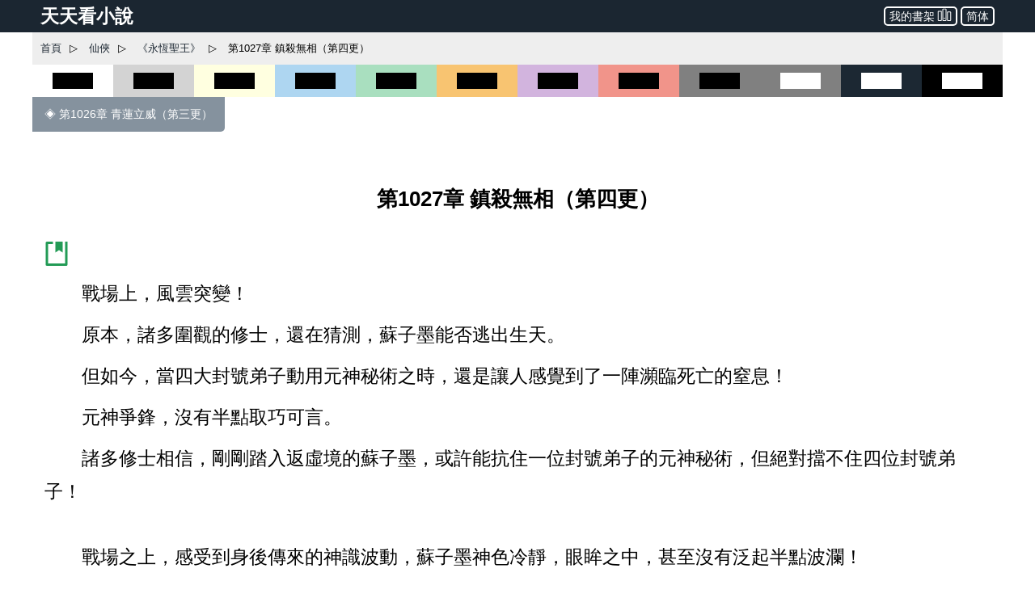

--- FILE ---
content_type: text/html; charset=utf-8
request_url: https://www.ttkan.co/novel/pagea/yonghengshengwang-xuemangongdao_1027.html
body_size: 20945
content:
<!doctype html>
<html data-n-head-ssr lang="zh-Hant" amp data-n-head="%7B%22lang%22:%7B%22ssr%22:%22zh-Hant%22%7D,%22amp%22:%7B%22ssr%22:true%7D%7D">
<head >
  <meta name="theme-color" content="#27ae60">
  <title>⚡ 《永恆聖王》 第1027章 鎮殺無相（第四更） - 天天看小說</title><meta data-n-head="ssr" charset="utf-8"><meta data-n-head="ssr" name="viewport" content="width=device-width,minimum-scale=1,initial-scale=1"><meta data-n-head="ssr" data-hid="keywords" name="keywords" content="《永恆聖王》,第1027章 鎮殺無相（第四更）,小說,免費小說,全本小說,小說網,天天看"><meta data-n-head="ssr" data-hid="description" name="description" content="天天看小說： 《永恆聖王》 第1027章 鎮殺無相（第四更） - 戰場上，風雲突變！ 原本，諸多圍觀的修士，還在猜測，蘇子墨能否逃出生天。 但如今，當四大封號弟子動用元神秘術之時，還是讓人感覺到了一陣瀕臨死亡的窒息！ 元神爭鋒，沒有半點取巧可言。 諸多修士相信，剛剛踏入返虛境的蘇子墨，或許能抗住一位封號弟子的元神秘術，但絕對擋不住四位封號弟子！ 戰場之上，感受到身後傳來的神識波動，蘇子墨神色冷靜，眼眸之中，甚至沒有泛起半點波瀾！ 陡然！ 原本砸下去的青色蓮臺一陣"><meta data-n-head="ssr" name="og:type" content="novel"><meta data-n-head="ssr" data-hid="og:title" name="og:title" content="《永恆聖王》 第1027章 鎮殺無相（第四更） - 天天看小說"><meta data-n-head="ssr" data-hid="og:description" name="og:description" content="天天看小說： 《永恆聖王》 第1027章 鎮殺無相（第四更） - 戰場上，風雲突變！ 原本，諸多圍觀的修士，還在猜測，蘇子墨能否逃出生天。 但如今，當四大封號弟子動用元神秘術之時，還是讓人感覺到了一陣瀕臨死亡的窒息！ 元神爭鋒，沒有半點取巧可言。 諸多修士相信，剛剛踏入返虛境的蘇子墨，或許能抗住一位封號弟子的元神秘術，但絕對擋不住四位封號弟子！ 戰場之上，感受到身後傳來的神識波動，蘇子墨神色冷靜，眼眸之中，甚至沒有泛起半點波瀾！ 陡然！ 原本砸下去的青色蓮臺一陣"><meta data-n-head="ssr" name="domain" content="ttkan.co"><link data-n-head="ssr" rel="icon" type="image/x-icon" href="/favicon.ico"><link data-n-head="ssr" data-hid="canonical" rel="canonical" href="https://www.ttkan.co/novel/pagea/yonghengshengwang-xuemangongdao_1027.html"><style amp-custom data-vue-ssr-id="3191d5ad:0 28840b30:0 bd6af894:0 6ac8466f:0 301ac1fb:0 75f9470f:0 776f7690:0">.nuxt-progress{position:fixed;top:0;left:0;right:0;height:2px;width:0;opacity:1;-webkit-transition:width .1s,opacity .4s;transition:width .1s,opacity .4s;background-color:#fff;z-index:999999}.nuxt-progress.nuxt-progress-notransition{-webkit-transition:none;transition:none}.nuxt-progress-failed{background-color:red}
html{font-family:-apple-system,BlinkMacSystemFont,Microsoft YaHei,Segoe UI,Roboto,Oxygen-Sans,Ubuntu,Cantarell,Helvetica Neue,sans-serif;font-size:16px;-ms-text-size-adjust:100%;-webkit-text-size-adjust:100%;-moz-osx-font-smoothing:grayscale;-webkit-font-smoothing:antialiased;box-sizing:border-box}body{width:100%;margin:0}.frame_body{max-width:1200px;margin:auto auto 30px;min-height:700px}.frame_body_inner{margin:0 10px}
.anchor_bookmark{margin-left:15px}.anchor_word{margin-left:20px}.title h1{text-align:center;color:var(--main-title-color);white-space:pre-wrap;font-size:1.65em;margin:30px 0 20px;line-height:2.5em;font-weight:700}.social_share_frame{width:auto;padding:10px 20px;margin:30px 0}.social_share_frame>label{font-size:14px;line-height:30px}.content{margin-top:20px;text-overflow:clip;overflow:hidden}.content p{text-indent:2em;margin:10px 15px;font-family:Microsoft YaHei,微軟雅黑,宋體;font-size:1.45em;line-height:1.8em;color:#444}.content h3{text-align:center;font-size:1.65em;line-height:2.5em;margin:20px 0}.content .list-item{border:none}.content .second_title{color:var(--main-title-color);text-align:center;font-weight:700;line-height:2.5em;font-size:1.65em;margin:20px 0}.next_page_links{display:block;border-top:1px solid rgba(0,0,0,.12);margin-top:30px}.next_page_links a{display:block;border-bottom:1px solid rgba(0,0,0,.12);overflow:auto;padding:10px 0;text-decoration:none;color:#3c4043;font-size:17px}.next_page_links amp-img{float:left;margin:0 10px}.next_page_links>div{position:relative;margin:5px 30px 5px 0}#color_box{cursor:pointer}#black_white{height:40px;background-color:#fff}#black_white>div{height:20px;width:50%;background-color:#000;margin:10px auto}#black_lightgray{height:40px;background-color:#d3d3d3}#black_lightgray>div{height:20px;width:50%;background-color:#000;margin:10px auto}#black_lightblue{height:40px;background-color:#aed6f1}#black_lightblue>div{height:20px;width:50%;background-color:#000;margin:10px auto}#black_lightgreen{height:40px;background-color:#a9dfbf}#black_lightgreen>div{height:20px;width:50%;background-color:#000;margin:10px auto}#black_lightyellow{height:40px;background-color:#ffffe0}#black_lightyellow>div{height:20px;width:50%;background-color:#000;margin:10px auto}#black_lightorange{height:40px;background-color:#f8c471}#black_lightorange>div{height:20px;width:50%;background-color:#000;margin:10px auto}#black_lightred{height:40px;background-color:#f1948a}#black_lightred>div{height:20px;width:50%;background-color:#000;margin:10px auto}#black_gray{height:40px;background-color:grey}#black_gray>div{height:20px;width:50%;background-color:#000;margin:10px auto}#black_purple{height:40px;background-color:#d2b4de}#black_purple>div{height:20px;width:50%;background-color:#000;margin:10px auto}#white_gray{height:40px;background-color:grey}#white_gray>div{height:20px;width:50%;background-color:#fff;margin:10px auto}#white_darkblue{height:40px;background-color:#1c2833}#white_darkblue>div{height:20px;width:50%;background-color:#fff;margin:10px auto}#white_black{height:40px;background-color:#000}#white_black>div{height:20px;width:50%;background-color:#fff;margin:10px auto}.novel_end{font-size:30px;margin:10px 15px}.prev_page{margin-bottom:30px}.prev_page a{text-decoration:none;padding:12px 15px;background-color:#85929e;color:#fff;border-radius:0 0 5px 0;display:inline-block;font-size:.9em}.top_adgrid{margin:auto}.page_separator_first,.page_separator_first>div,.page_separator_second,.page_separator_second>div{display:inline}.desktopadmsq{margin:auto}.desktopadmsq,.desktopadtsq{background-color:var(--ads-bg-color);display:block}.deskadmsq,.deskadsq{background-color:var(--ads-bg-color);display:block;margin:auto}.deskadfsq{display:block;max-width:1200px}.deskadfsq,.deskadh,.deskadlh{margin:auto}.deskadh{width:100vw;height:100px}.mobadh{display:block;margin:30px auto;border-top:1px solid #e2e2e2;border-bottom:1px solid #e2e2e2;background-color:#f7f7f7}.mobadh span{color:#999;font-size:14px;display:block;padding-top:5px;padding-bottom:5px}.more_recommend{margin:30px auto;padding:10px}.more_recommend span{font-size:15px;font-weight:700}.more_recommend a{font-size:14px;line-height:20px;padding:1px 5px;color:var(--a-link-color);text-decoration:none}.more_recommend a:hover{color:var(--link-hover-color)}@media only screen and (min-width:0px){.content p{font-size:1.35em;color:#222}.anchor_word,.deskadfsq,.deskadmsq,.deskadsq{display:none}.mobadsq{background-color:hsla(0,0%,100%,.1);width:100vw;margin:40px 0}.mobadh,.mobadsq{display:block}.deskadlh,.page_separator_second{display:none}}@media only screen and (min-width:568px){.content p{font-size:1.35em;color:#333}.anchor_word,.deskadfsq,.deskadmsq,.deskadsq{display:none}.mobadsq{max-width:1200px;width:100vw;background-color:hsla(0,0%,100%,.1)}.mobadsq span{color:#999;font-size:14px;display:block;padding-top:5px;padding-bottom:5px}.mobadsq{margin:40px 0}.mobadh,.mobadsq{display:block}.deskadlh{display:none}.page_separator_second{display:inline}}@media only screen and (min-width:768px){.content p{font-size:1.4em;color:#444}.anchor_word{display:none}.deskadmsq,.deskadsq{display:block}.deskadfsq{display:none}.mobadsq{margin:0;border:none;background-color:#fff;max-width:1200px;width:100vw;background-color:hsla(0,0%,100%,.1)}.mobadsq span{display:none;height:0}.mobadsq{margin:40px 0}.mobadh,.mobadsq{display:block}.deskadlh{display:none}.page_separator_second{display:inline}}@media only screen and (min-width:1024px){.content p{font-size:1.45em;color:#444}.anchor_word{display:inline-block}.deskadsq{display:block}.deskadmsq{display:none}.deskadfsq{display:block}.mobadsq{margin:0;border:none;background-color:#fff;width:100vw;max-width:1200px;background-color:hsla(0,0%,100%,.1)}.mobadsq span{display:none;height:0}.mobadsq{display:block;margin:40px 0}.mobadh{display:none}.deskadlh{display:block}.page_separator_second{display:inline}}.scroll2top{color:#fff;font-size:30px;box-shadow:var(--box-shadow-1);z-index:9999;position:fixed;text-align:center;padding:8px 0;width:50px;height:50px;border-radius:50%;border:none;outline:none;bottom:120px;right:16px;background-color:hsla(0,0%,50.2%,.3);display:none}.full_chapters a{display:block}@media only screen and (min-width:280px){.full_chapters{display:none}}.div_feedback{margin:10px 0 50px;text-align:center}.div_feedback a{color:var(--link-hover-color);font-size:20px;font-weight:700}
html{font-family:sans-serif;-ms-text-size-adjust:100%;-webkit-text-size-adjust:100%}body{margin:0}article,aside,details,figcaption,figure,footer,header,hgroup,main,menu,nav,section,summary{display:block}audio,canvas,progress,video{display:inline-block;vertical-align:baseline}audio:not([controls]){display:none;height:0}[hidden],template{display:none}a{background-color:transparent}a:active,a:hover{outline:0}abbr[title]{border-bottom:1px dotted}b,strong{font-weight:700}dfn{font-style:italic}h1{font-size:2em;margin:.67em 0}mark{background:#ff0;color:#000}small{font-size:80%}sub,sup{font-size:75%;line-height:0;position:relative;vertical-align:baseline}sup{top:-.5em}sub{bottom:-.25em}img{border:0}svg:not(:root){overflow:hidden}figure{margin:1em 40px}hr{box-sizing:content-box;height:0}pre{overflow:auto}code,kbd,pre,samp{font-family:monospace,monospace;font-size:1em}button,input,optgroup,select,textarea{color:inherit;font:inherit;margin:0}button{overflow:visible}button,select{text-transform:none}button,html input[type=button],input[type=reset],input[type=submit]{-webkit-appearance:button;cursor:pointer}button[disabled],html input[disabled]{cursor:default}button::-moz-focus-inner,input::-moz-focus-inner{border:0;padding:0}input{line-height:normal}input[type=checkbox],input[type=radio]{box-sizing:border-box;padding:0}input[type=number]::-webkit-inner-spin-button,input[type=number]::-webkit-outer-spin-button{height:auto}input[type=search]{-webkit-appearance:textfield;box-sizing:content-box}input[type=search]::-webkit-search-cancel-button,input[type=search]::-webkit-search-decoration{-webkit-appearance:none}fieldset{border:1px solid silver;margin:0 2px;padding:.35em .625em .75em}legend{border:0;padding:0}textarea{overflow:auto}optgroup{font-weight:700}table{border-collapse:collapse;border-spacing:0}td,th{padding:0}.hidden,[hidden]{display:none}.pure-img{max-width:100%;height:auto;display:block}.pure-g{letter-spacing:-.31em;text-rendering:optimizespeed;font-family:FreeSans,Arimo,Droid Sans,Helvetica,Arial,sans-serif;display:-webkit-box;display:flex;-webkit-box-orient:horizontal;-webkit-box-direction:normal;flex-flow:row wrap;align-content:flex-start}@media (-ms-high-contrast:active),(-ms-high-contrast:none){table .pure-g{display:block}}.opera-only :-o-prefocus,.pure-g{word-spacing:-.43em}.pure-u{display:inline-block;zoom:1;letter-spacing:normal;word-spacing:normal;vertical-align:top;text-rendering:auto}.pure-g [class*=pure-u]{font-family:sans-serif}.pure-u-1,.pure-u-1-1,.pure-u-1-2,.pure-u-1-3,.pure-u-1-4,.pure-u-1-5,.pure-u-1-6,.pure-u-1-8,.pure-u-1-12,.pure-u-1-24,.pure-u-2-3,.pure-u-2-5,.pure-u-2-24,.pure-u-3-4,.pure-u-3-5,.pure-u-3-8,.pure-u-3-24,.pure-u-4-5,.pure-u-4-24,.pure-u-5-5,.pure-u-5-6,.pure-u-5-8,.pure-u-5-12,.pure-u-5-24,.pure-u-6-24,.pure-u-7-8,.pure-u-7-12,.pure-u-7-24,.pure-u-8-24,.pure-u-9-24,.pure-u-10-24,.pure-u-11-12,.pure-u-11-24,.pure-u-12-24,.pure-u-13-24,.pure-u-14-24,.pure-u-15-24,.pure-u-16-24,.pure-u-17-24,.pure-u-18-24,.pure-u-19-24,.pure-u-20-24,.pure-u-21-24,.pure-u-22-24,.pure-u-23-24,.pure-u-24-24{display:inline-block;zoom:1;letter-spacing:normal;word-spacing:normal;vertical-align:top;text-rendering:auto}.pure-u-1-24{width:4.1667%}.pure-u-1-12,.pure-u-2-24{width:8.3333%}.pure-u-1-8,.pure-u-3-24{width:12.5%}.pure-u-1-6,.pure-u-4-24{width:16.6667%}.pure-u-1-5{width:20%}.pure-u-5-24{width:20.8333%}.pure-u-1-4,.pure-u-6-24{width:25%}.pure-u-7-24{width:29.1667%}.pure-u-1-3,.pure-u-8-24{width:33.3333%}.pure-u-3-8,.pure-u-9-24{width:37.5%}.pure-u-2-5{width:40%}.pure-u-5-12,.pure-u-10-24{width:41.6667%}.pure-u-11-24{width:45.8333%}.pure-u-1-2,.pure-u-12-24{width:50%}.pure-u-13-24{width:54.1667%}.pure-u-7-12,.pure-u-14-24{width:58.3333%}.pure-u-3-5{width:60%}.pure-u-5-8,.pure-u-15-24{width:62.5%}.pure-u-2-3,.pure-u-16-24{width:66.6667%}.pure-u-17-24{width:70.8333%}.pure-u-3-4,.pure-u-18-24{width:75%}.pure-u-19-24{width:79.1667%}.pure-u-4-5{width:80%}.pure-u-5-6,.pure-u-20-24{width:83.3333%}.pure-u-7-8,.pure-u-21-24{width:87.5%}.pure-u-11-12,.pure-u-22-24{width:91.6667%}.pure-u-23-24{width:95.8333%}.pure-u-1,.pure-u-1-1,.pure-u-5-5,.pure-u-24-24{width:100%}.pure-button{display:inline-block;zoom:1;line-height:normal;white-space:nowrap;vertical-align:middle;text-align:center;cursor:pointer;-webkit-user-drag:none;-webkit-user-select:none;-moz-user-select:none;-ms-user-select:none;user-select:none;box-sizing:border-box}.pure-button::-moz-focus-inner{padding:0;border:0}.pure-button-group{letter-spacing:-.31em;text-rendering:optimizespeed}.opera-only :-o-prefocus,.pure-button-group{word-spacing:-.43em}.pure-button-group .pure-button{letter-spacing:normal;word-spacing:normal;vertical-align:top;text-rendering:auto}.pure-button{font-family:inherit;font-size:100%;padding:.5em 1em;color:#444;color:rgba(0,0,0,.8);border:transparent;background-color:#e6e6e6;text-decoration:none;border-radius:2px}.pure-button-hover,.pure-button:focus,.pure-button:hover{background-image:-webkit-gradient(linear,left top,left bottom,from(transparent),color-stop(40%,rgba(0,0,0,.05)),to(rgba(0,0,0,.1)));background-image:linear-gradient(transparent,rgba(0,0,0,.05) 40%,rgba(0,0,0,.1))}.pure-button:focus{outline:0}.pure-button-active,.pure-button:active{box-shadow:inset 0 0 0 1px rgba(0,0,0,.15),inset 0 0 6px rgba(0,0,0,.2);border-color:#000}.pure-button-disabled,.pure-button-disabled:active,.pure-button-disabled:focus,.pure-button-disabled:hover,.pure-button[disabled]{border:none;background-image:none;opacity:.4;cursor:not-allowed;box-shadow:none;pointer-events:none}.pure-button-hidden{display:none}.pure-button-primary,.pure-button-selected,a.pure-button-primary,a.pure-button-selected{background-color:#0078e7;color:#fff}.pure-button-group .pure-button{margin:0;border-radius:0;border-right:1px solid #111;border-right:1px solid rgba(0,0,0,.2)}.pure-button-group .pure-button:first-child{border-top-left-radius:2px;border-bottom-left-radius:2px}.pure-button-group .pure-button:last-child{border-top-right-radius:2px;border-bottom-right-radius:2px;border-right:none}.pure-form input[type=color],.pure-form input[type=date],.pure-form input[type=datetime-local],.pure-form input[type=datetime],.pure-form input[type=email],.pure-form input[type=month],.pure-form input[type=number],.pure-form input[type=password],.pure-form input[type=search],.pure-form input[type=tel],.pure-form input[type=text],.pure-form input[type=time],.pure-form input[type=url],.pure-form input[type=week],.pure-form select,.pure-form textarea{padding:.5em .6em;display:inline-block;border:1px solid #ccc;box-shadow:inset 0 1px 3px #ddd;border-radius:4px;vertical-align:middle;box-sizing:border-box}.pure-form input:not([type]){padding:.5em .6em;display:inline-block;border:1px solid #ccc;box-shadow:inset 0 1px 3px #ddd;border-radius:4px;box-sizing:border-box}.pure-form input[type=color]{padding:.2em .5em}.pure-form input:not([type]):focus,.pure-form input[type=color]:focus,.pure-form input[type=date]:focus,.pure-form input[type=datetime-local]:focus,.pure-form input[type=datetime]:focus,.pure-form input[type=email]:focus,.pure-form input[type=month]:focus,.pure-form input[type=number]:focus,.pure-form input[type=password]:focus,.pure-form input[type=search]:focus,.pure-form input[type=tel]:focus,.pure-form input[type=text]:focus,.pure-form input[type=time]:focus,.pure-form input[type=url]:focus,.pure-form input[type=week]:focus,.pure-form select:focus,.pure-form textarea:focus{outline:0;border-color:#129fea}.pure-form input[type=checkbox]:focus,.pure-form input[type=file]:focus,.pure-form input[type=radio]:focus{outline:thin solid #129fea;outline:1px auto #129fea}.pure-form .pure-checkbox,.pure-form .pure-radio{margin:.5em 0;display:block}.pure-form input:not([type])[disabled],.pure-form input[type=color][disabled],.pure-form input[type=date][disabled],.pure-form input[type=datetime-local][disabled],.pure-form input[type=datetime][disabled],.pure-form input[type=email][disabled],.pure-form input[type=month][disabled],.pure-form input[type=number][disabled],.pure-form input[type=password][disabled],.pure-form input[type=search][disabled],.pure-form input[type=tel][disabled],.pure-form input[type=text][disabled],.pure-form input[type=time][disabled],.pure-form input[type=url][disabled],.pure-form input[type=week][disabled],.pure-form select[disabled],.pure-form textarea[disabled]{cursor:not-allowed;background-color:#eaeded;color:#cad2d3}.pure-form input[readonly],.pure-form select[readonly],.pure-form textarea[readonly]{background-color:#eee;color:#777;border-color:#ccc}.pure-form input:focus:invalid,.pure-form select:focus:invalid,.pure-form textarea:focus:invalid{color:#b94a48;border-color:#e9322d}.pure-form input[type=checkbox]:focus:invalid:focus,.pure-form input[type=file]:focus:invalid:focus,.pure-form input[type=radio]:focus:invalid:focus{outline-color:#e9322d}.pure-form select{height:2.25em;border:1px solid #ccc;background-color:#fff}.pure-form select[multiple]{height:auto}.pure-form label{margin:.5em 0 .2em}.pure-form fieldset{margin:0;padding:.35em 0 .75em;border:0}.pure-form legend{display:block;width:100%;padding:.3em 0;margin-bottom:.3em;color:#333;border-bottom:1px solid #e5e5e5}.pure-form-stacked input:not([type]),.pure-form-stacked input[type=color],.pure-form-stacked input[type=date],.pure-form-stacked input[type=datetime-local],.pure-form-stacked input[type=datetime],.pure-form-stacked input[type=email],.pure-form-stacked input[type=file],.pure-form-stacked input[type=month],.pure-form-stacked input[type=number],.pure-form-stacked input[type=password],.pure-form-stacked input[type=search],.pure-form-stacked input[type=tel],.pure-form-stacked input[type=text],.pure-form-stacked input[type=time],.pure-form-stacked input[type=url],.pure-form-stacked input[type=week],.pure-form-stacked label,.pure-form-stacked select,.pure-form-stacked textarea{display:block;margin:.25em 0}.pure-form-aligned .pure-help-inline,.pure-form-aligned input,.pure-form-aligned select,.pure-form-aligned textarea,.pure-form-message-inline{display:inline-block;vertical-align:middle}.pure-form-aligned textarea{vertical-align:top}.pure-form-aligned .pure-control-group{margin-bottom:.5em}.pure-form-aligned .pure-control-group label{text-align:right;display:inline-block;vertical-align:middle;width:10em;margin:0 1em 0 0}.pure-form-aligned .pure-controls{margin:1.5em 0 0 11em}.pure-form .pure-input-rounded,.pure-form input.pure-input-rounded{border-radius:2em;padding:.5em 1em}.pure-form .pure-group fieldset{margin-bottom:10px}.pure-form .pure-group input,.pure-form .pure-group textarea{display:block;padding:10px;margin:0 0 -1px;border-radius:0;position:relative;top:-1px}.pure-form .pure-group input:focus,.pure-form .pure-group textarea:focus{z-index:3}.pure-form .pure-group input:first-child,.pure-form .pure-group textarea:first-child{top:1px;border-radius:4px 4px 0 0;margin:0}.pure-form .pure-group input:first-child:last-child,.pure-form .pure-group textarea:first-child:last-child{top:1px;border-radius:4px;margin:0}.pure-form .pure-group input:last-child,.pure-form .pure-group textarea:last-child{top:-2px;border-radius:0 0 4px 4px;margin:0}.pure-form .pure-group button{margin:.35em 0}.pure-form .pure-input-1{width:100%}.pure-form .pure-input-3-4{width:75%}.pure-form .pure-input-2-3{width:66%}.pure-form .pure-input-1-2{width:50%}.pure-form .pure-input-1-3{width:33%}.pure-form .pure-input-1-4{width:25%}.pure-form-message-inline,.pure-form .pure-help-inline{display:inline-block;padding-left:.3em;color:#666;vertical-align:middle;font-size:.875em}.pure-form-message{display:block;color:#666;font-size:.875em}@media only screen and (max-width:480px){.pure-form button[type=submit]{margin:.7em 0 0}.pure-form input:not([type]),.pure-form input[type=color],.pure-form input[type=date],.pure-form input[type=datetime-local],.pure-form input[type=datetime],.pure-form input[type=email],.pure-form input[type=month],.pure-form input[type=number],.pure-form input[type=password],.pure-form input[type=search],.pure-form input[type=tel],.pure-form input[type=text],.pure-form input[type=time],.pure-form input[type=url],.pure-form input[type=week],.pure-form label{margin-bottom:.3em;display:block}.pure-group input:not([type]),.pure-group input[type=color],.pure-group input[type=date],.pure-group input[type=datetime-local],.pure-group input[type=datetime],.pure-group input[type=email],.pure-group input[type=month],.pure-group input[type=number],.pure-group input[type=password],.pure-group input[type=search],.pure-group input[type=tel],.pure-group input[type=text],.pure-group input[type=time],.pure-group input[type=url],.pure-group input[type=week]{margin-bottom:0}.pure-form-aligned .pure-control-group label{margin-bottom:.3em;text-align:left;display:block;width:100%}.pure-form-aligned .pure-controls{margin:1.5em 0 0}.pure-form-message,.pure-form-message-inline,.pure-form .pure-help-inline{display:block;font-size:.75em;padding:.2em 0 .8em}}.pure-menu{box-sizing:border-box}.pure-menu-fixed{position:fixed;left:0;top:0;z-index:3}.pure-menu-item,.pure-menu-list{position:relative}.pure-menu-list{list-style:none;margin:0;padding:0}.pure-menu-item{padding:0;margin:0;height:100%}.pure-menu-heading,.pure-menu-link{display:block;text-decoration:none;white-space:nowrap}.pure-menu-horizontal{width:100%;white-space:nowrap}.pure-menu-horizontal .pure-menu-list{display:inline-block}.pure-menu-horizontal .pure-menu-heading,.pure-menu-horizontal .pure-menu-item,.pure-menu-horizontal .pure-menu-separator{display:inline-block;zoom:1;vertical-align:middle}.pure-menu-item .pure-menu-item{display:block}.pure-menu-children{display:none;position:absolute;left:100%;top:0;margin:0;padding:0;z-index:3}.pure-menu-horizontal .pure-menu-children{left:0;top:auto;width:inherit}.pure-menu-active>.pure-menu-children,.pure-menu-allow-hover:hover>.pure-menu-children{display:block;position:absolute}.pure-menu-has-children>.pure-menu-link:after{padding-left:.5em;content:"\25B8";font-size:small}.pure-menu-horizontal .pure-menu-has-children>.pure-menu-link:after{content:"\25BE"}.pure-menu-scrollable{overflow-y:scroll;overflow-x:hidden}.pure-menu-scrollable .pure-menu-list{display:block}.pure-menu-horizontal.pure-menu-scrollable .pure-menu-list{display:inline-block}.pure-menu-horizontal.pure-menu-scrollable{white-space:nowrap;overflow-y:hidden;overflow-x:auto;-webkit-overflow-scrolling:touch;padding:.5em 0}.pure-menu-horizontal .pure-menu-children .pure-menu-separator,.pure-menu-separator{background-color:#ccc;height:1px;margin:.3em 0}.pure-menu-horizontal .pure-menu-separator{width:1px;height:1.3em;margin:0 .3em}.pure-menu-horizontal .pure-menu-children .pure-menu-separator{display:block;width:auto}.pure-menu-heading{text-transform:uppercase;color:#565d64}.pure-menu-link{color:#777}.pure-menu-children{background-color:#fff}.pure-menu-disabled,.pure-menu-heading,.pure-menu-link{padding:.5em 1em}.pure-menu-disabled{opacity:.5}.pure-menu-disabled .pure-menu-link:hover{background-color:transparent}.pure-menu-active>.pure-menu-link,.pure-menu-link:focus,.pure-menu-link:hover{background-color:#eee}.pure-menu-selected>.pure-menu-link,.pure-menu-selected>.pure-menu-link:visited{color:#000}.pure-table{border-collapse:collapse;border-spacing:0;empty-cells:show;border:1px solid #cbcbcb}.pure-table caption{color:#000;font:italic 85%/1 arial,sans-serif;padding:1em 0;text-align:center}.pure-table td,.pure-table th{border-left:1px solid #cbcbcb;border-bottom-width:0;border-right-width:0;border-top-width:0;font-size:inherit;margin:0;overflow:visible;padding:.5em 1em}.pure-table thead{background-color:#e0e0e0;color:#000;text-align:left;vertical-align:bottom}.pure-table td{background-color:transparent}.pure-table-odd td,.pure-table-striped tr:nth-child(2n-1) td{background-color:#f2f2f2}.pure-table-bordered td{border-bottom:1px solid #cbcbcb}.pure-table-bordered tbody>tr:last-child>td{border-bottom-width:0}.pure-table-horizontal td,.pure-table-horizontal th{border-width:0 0 1px;border-bottom:1px solid #cbcbcb}.pure-table-horizontal tbody>tr:last-child>td{border-bottom-width:0}@media screen and (min-width:35.5em){.pure-u-sm-1,.pure-u-sm-1-1,.pure-u-sm-1-2,.pure-u-sm-1-3,.pure-u-sm-1-4,.pure-u-sm-1-5,.pure-u-sm-1-6,.pure-u-sm-1-8,.pure-u-sm-1-12,.pure-u-sm-1-24,.pure-u-sm-2-3,.pure-u-sm-2-5,.pure-u-sm-2-24,.pure-u-sm-3-4,.pure-u-sm-3-5,.pure-u-sm-3-8,.pure-u-sm-3-24,.pure-u-sm-4-5,.pure-u-sm-4-24,.pure-u-sm-5-5,.pure-u-sm-5-6,.pure-u-sm-5-8,.pure-u-sm-5-12,.pure-u-sm-5-24,.pure-u-sm-6-24,.pure-u-sm-7-8,.pure-u-sm-7-12,.pure-u-sm-7-24,.pure-u-sm-8-24,.pure-u-sm-9-24,.pure-u-sm-10-24,.pure-u-sm-11-12,.pure-u-sm-11-24,.pure-u-sm-12-24,.pure-u-sm-13-24,.pure-u-sm-14-24,.pure-u-sm-15-24,.pure-u-sm-16-24,.pure-u-sm-17-24,.pure-u-sm-18-24,.pure-u-sm-19-24,.pure-u-sm-20-24,.pure-u-sm-21-24,.pure-u-sm-22-24,.pure-u-sm-23-24,.pure-u-sm-24-24{display:inline-block;zoom:1;letter-spacing:normal;word-spacing:normal;vertical-align:top;text-rendering:auto}.pure-u-sm-1-24{width:4.1667%}.pure-u-sm-1-12,.pure-u-sm-2-24{width:8.3333%}.pure-u-sm-1-8,.pure-u-sm-3-24{width:12.5%}.pure-u-sm-1-6,.pure-u-sm-4-24{width:16.6667%}.pure-u-sm-1-5{width:20%}.pure-u-sm-5-24{width:20.8333%}.pure-u-sm-1-4,.pure-u-sm-6-24{width:25%}.pure-u-sm-7-24{width:29.1667%}.pure-u-sm-1-3,.pure-u-sm-8-24{width:33.3333%}.pure-u-sm-3-8,.pure-u-sm-9-24{width:37.5%}.pure-u-sm-2-5{width:40%}.pure-u-sm-5-12,.pure-u-sm-10-24{width:41.6667%}.pure-u-sm-11-24{width:45.8333%}.pure-u-sm-1-2,.pure-u-sm-12-24{width:50%}.pure-u-sm-13-24{width:54.1667%}.pure-u-sm-7-12,.pure-u-sm-14-24{width:58.3333%}.pure-u-sm-3-5{width:60%}.pure-u-sm-5-8,.pure-u-sm-15-24{width:62.5%}.pure-u-sm-2-3,.pure-u-sm-16-24{width:66.6667%}.pure-u-sm-17-24{width:70.8333%}.pure-u-sm-3-4,.pure-u-sm-18-24{width:75%}.pure-u-sm-19-24{width:79.1667%}.pure-u-sm-4-5{width:80%}.pure-u-sm-5-6,.pure-u-sm-20-24{width:83.3333%}.pure-u-sm-7-8,.pure-u-sm-21-24{width:87.5%}.pure-u-sm-11-12,.pure-u-sm-22-24{width:91.6667%}.pure-u-sm-23-24{width:95.8333%}.pure-u-sm-1,.pure-u-sm-1-1,.pure-u-sm-5-5,.pure-u-sm-24-24{width:100%}}@media screen and (min-width:48em){.pure-u-md-1,.pure-u-md-1-1,.pure-u-md-1-2,.pure-u-md-1-3,.pure-u-md-1-4,.pure-u-md-1-5,.pure-u-md-1-6,.pure-u-md-1-8,.pure-u-md-1-12,.pure-u-md-1-24,.pure-u-md-2-3,.pure-u-md-2-5,.pure-u-md-2-24,.pure-u-md-3-4,.pure-u-md-3-5,.pure-u-md-3-8,.pure-u-md-3-24,.pure-u-md-4-5,.pure-u-md-4-24,.pure-u-md-5-5,.pure-u-md-5-6,.pure-u-md-5-8,.pure-u-md-5-12,.pure-u-md-5-24,.pure-u-md-6-24,.pure-u-md-7-8,.pure-u-md-7-12,.pure-u-md-7-24,.pure-u-md-8-24,.pure-u-md-9-24,.pure-u-md-10-24,.pure-u-md-11-12,.pure-u-md-11-24,.pure-u-md-12-24,.pure-u-md-13-24,.pure-u-md-14-24,.pure-u-md-15-24,.pure-u-md-16-24,.pure-u-md-17-24,.pure-u-md-18-24,.pure-u-md-19-24,.pure-u-md-20-24,.pure-u-md-21-24,.pure-u-md-22-24,.pure-u-md-23-24,.pure-u-md-24-24{display:inline-block;zoom:1;letter-spacing:normal;word-spacing:normal;vertical-align:top;text-rendering:auto}.pure-u-md-1-24{width:4.1667%}.pure-u-md-1-12,.pure-u-md-2-24{width:8.3333%}.pure-u-md-1-8,.pure-u-md-3-24{width:12.5%}.pure-u-md-1-6,.pure-u-md-4-24{width:16.6667%}.pure-u-md-1-5{width:20%}.pure-u-md-5-24{width:20.8333%}.pure-u-md-1-4,.pure-u-md-6-24{width:25%}.pure-u-md-7-24{width:29.1667%}.pure-u-md-1-3,.pure-u-md-8-24{width:33.3333%}.pure-u-md-3-8,.pure-u-md-9-24{width:37.5%}.pure-u-md-2-5{width:40%}.pure-u-md-5-12,.pure-u-md-10-24{width:41.6667%}.pure-u-md-11-24{width:45.8333%}.pure-u-md-1-2,.pure-u-md-12-24{width:50%}.pure-u-md-13-24{width:54.1667%}.pure-u-md-7-12,.pure-u-md-14-24{width:58.3333%}.pure-u-md-3-5{width:60%}.pure-u-md-5-8,.pure-u-md-15-24{width:62.5%}.pure-u-md-2-3,.pure-u-md-16-24{width:66.6667%}.pure-u-md-17-24{width:70.8333%}.pure-u-md-3-4,.pure-u-md-18-24{width:75%}.pure-u-md-19-24{width:79.1667%}.pure-u-md-4-5{width:80%}.pure-u-md-5-6,.pure-u-md-20-24{width:83.3333%}.pure-u-md-7-8,.pure-u-md-21-24{width:87.5%}.pure-u-md-11-12,.pure-u-md-22-24{width:91.6667%}.pure-u-md-23-24{width:95.8333%}.pure-u-md-1,.pure-u-md-1-1,.pure-u-md-5-5,.pure-u-md-24-24{width:100%}}@media screen and (min-width:64em){.pure-u-lg-1,.pure-u-lg-1-1,.pure-u-lg-1-2,.pure-u-lg-1-3,.pure-u-lg-1-4,.pure-u-lg-1-5,.pure-u-lg-1-6,.pure-u-lg-1-8,.pure-u-lg-1-12,.pure-u-lg-1-24,.pure-u-lg-2-3,.pure-u-lg-2-5,.pure-u-lg-2-24,.pure-u-lg-3-4,.pure-u-lg-3-5,.pure-u-lg-3-8,.pure-u-lg-3-24,.pure-u-lg-4-5,.pure-u-lg-4-24,.pure-u-lg-5-5,.pure-u-lg-5-6,.pure-u-lg-5-8,.pure-u-lg-5-12,.pure-u-lg-5-24,.pure-u-lg-6-24,.pure-u-lg-7-8,.pure-u-lg-7-12,.pure-u-lg-7-24,.pure-u-lg-8-24,.pure-u-lg-9-24,.pure-u-lg-10-24,.pure-u-lg-11-12,.pure-u-lg-11-24,.pure-u-lg-12-24,.pure-u-lg-13-24,.pure-u-lg-14-24,.pure-u-lg-15-24,.pure-u-lg-16-24,.pure-u-lg-17-24,.pure-u-lg-18-24,.pure-u-lg-19-24,.pure-u-lg-20-24,.pure-u-lg-21-24,.pure-u-lg-22-24,.pure-u-lg-23-24,.pure-u-lg-24-24{display:inline-block;zoom:1;letter-spacing:normal;word-spacing:normal;vertical-align:top;text-rendering:auto}.pure-u-lg-1-24{width:4.1667%}.pure-u-lg-1-12,.pure-u-lg-2-24{width:8.3333%}.pure-u-lg-1-8,.pure-u-lg-3-24{width:12.5%}.pure-u-lg-1-6,.pure-u-lg-4-24{width:16.6667%}.pure-u-lg-1-5{width:20%}.pure-u-lg-5-24{width:20.8333%}.pure-u-lg-1-4,.pure-u-lg-6-24{width:25%}.pure-u-lg-7-24{width:29.1667%}.pure-u-lg-1-3,.pure-u-lg-8-24{width:33.3333%}.pure-u-lg-3-8,.pure-u-lg-9-24{width:37.5%}.pure-u-lg-2-5{width:40%}.pure-u-lg-5-12,.pure-u-lg-10-24{width:41.6667%}.pure-u-lg-11-24{width:45.8333%}.pure-u-lg-1-2,.pure-u-lg-12-24{width:50%}.pure-u-lg-13-24{width:54.1667%}.pure-u-lg-7-12,.pure-u-lg-14-24{width:58.3333%}.pure-u-lg-3-5{width:60%}.pure-u-lg-5-8,.pure-u-lg-15-24{width:62.5%}.pure-u-lg-2-3,.pure-u-lg-16-24{width:66.6667%}.pure-u-lg-17-24{width:70.8333%}.pure-u-lg-3-4,.pure-u-lg-18-24{width:75%}.pure-u-lg-19-24{width:79.1667%}.pure-u-lg-4-5{width:80%}.pure-u-lg-5-6,.pure-u-lg-20-24{width:83.3333%}.pure-u-lg-7-8,.pure-u-lg-21-24{width:87.5%}.pure-u-lg-11-12,.pure-u-lg-22-24{width:91.6667%}.pure-u-lg-23-24{width:95.8333%}.pure-u-lg-1,.pure-u-lg-1-1,.pure-u-lg-5-5,.pure-u-lg-24-24{width:100%}}@media screen and (min-width:80em){.pure-u-xl-1,.pure-u-xl-1-1,.pure-u-xl-1-2,.pure-u-xl-1-3,.pure-u-xl-1-4,.pure-u-xl-1-5,.pure-u-xl-1-6,.pure-u-xl-1-8,.pure-u-xl-1-12,.pure-u-xl-1-24,.pure-u-xl-2-3,.pure-u-xl-2-5,.pure-u-xl-2-24,.pure-u-xl-3-4,.pure-u-xl-3-5,.pure-u-xl-3-8,.pure-u-xl-3-24,.pure-u-xl-4-5,.pure-u-xl-4-24,.pure-u-xl-5-5,.pure-u-xl-5-6,.pure-u-xl-5-8,.pure-u-xl-5-12,.pure-u-xl-5-24,.pure-u-xl-6-24,.pure-u-xl-7-8,.pure-u-xl-7-12,.pure-u-xl-7-24,.pure-u-xl-8-24,.pure-u-xl-9-24,.pure-u-xl-10-24,.pure-u-xl-11-12,.pure-u-xl-11-24,.pure-u-xl-12-24,.pure-u-xl-13-24,.pure-u-xl-14-24,.pure-u-xl-15-24,.pure-u-xl-16-24,.pure-u-xl-17-24,.pure-u-xl-18-24,.pure-u-xl-19-24,.pure-u-xl-20-24,.pure-u-xl-21-24,.pure-u-xl-22-24,.pure-u-xl-23-24,.pure-u-xl-24-24{display:inline-block;zoom:1;letter-spacing:normal;word-spacing:normal;vertical-align:top;text-rendering:auto}.pure-u-xl-1-24{width:4.1667%}.pure-u-xl-1-12,.pure-u-xl-2-24{width:8.3333%}.pure-u-xl-1-8,.pure-u-xl-3-24{width:12.5%}.pure-u-xl-1-6,.pure-u-xl-4-24{width:16.6667%}.pure-u-xl-1-5{width:20%}.pure-u-xl-5-24{width:20.8333%}.pure-u-xl-1-4,.pure-u-xl-6-24{width:25%}.pure-u-xl-7-24{width:29.1667%}.pure-u-xl-1-3,.pure-u-xl-8-24{width:33.3333%}.pure-u-xl-3-8,.pure-u-xl-9-24{width:37.5%}.pure-u-xl-2-5{width:40%}.pure-u-xl-5-12,.pure-u-xl-10-24{width:41.6667%}.pure-u-xl-11-24{width:45.8333%}.pure-u-xl-1-2,.pure-u-xl-12-24{width:50%}.pure-u-xl-13-24{width:54.1667%}.pure-u-xl-7-12,.pure-u-xl-14-24{width:58.3333%}.pure-u-xl-3-5{width:60%}.pure-u-xl-5-8,.pure-u-xl-15-24{width:62.5%}.pure-u-xl-2-3,.pure-u-xl-16-24{width:66.6667%}.pure-u-xl-17-24{width:70.8333%}.pure-u-xl-3-4,.pure-u-xl-18-24{width:75%}.pure-u-xl-19-24{width:79.1667%}.pure-u-xl-4-5{width:80%}.pure-u-xl-5-6,.pure-u-xl-20-24{width:83.3333%}.pure-u-xl-7-8,.pure-u-xl-21-24{width:87.5%}.pure-u-xl-11-12,.pure-u-xl-22-24{width:91.6667%}.pure-u-xl-23-24{width:95.8333%}.pure-u-xl-1,.pure-u-xl-1-1,.pure-u-xl-5-5,.pure-u-xl-24-24{width:100%}}@media screen and (max-width:567px){.pure-hidden-xs,.pure-visible-lg:not(.pure-visible-xs),.pure-visible-md:not(.pure-visible-xs),.pure-visible-sm:not(.pure-visible-xs),.pure-visible-xl:not(.pure-visible-xs){display:none}}@media screen and (min-width:568px) and (max-width:767px){.pure-hidden-sm,.pure-visible-lg:not(.pure-visible-sm),.pure-visible-md:not(.pure-visible-sm),.pure-visible-xl:not(.pure-visible-sm),.pure-visible-xs:not(.pure-visible-sm){display:none}}@media screen and (min-width:768px) and (max-width:1023px){.pure-hidden-md,.pure-visible-lg:not(.pure-visible-md),.pure-visible-sm:not(.pure-visible-md),.pure-visible-xl:not(.pure-visible-md),.pure-visible-xs:not(.pure-visible-md){display:none}}@media screen and (min-width:1024px) and (max-width:1279px){.pure-hidden-lg,.pure-visible-md:not(.pure-visible-lg),.pure-visible-sm:not(.pure-visible-lg),.pure-visible-xl:not(.pure-visible-lg),.pure-visible-xs:not(.pure-visible-lg){display:none}}@media screen and (min-width:1280px){.pure-hidden-xl,.pure-visible-lg:not(.pure-visible-xl),.pure-visible-md:not(.pure-visible-xl),.pure-visible-sm:not(.pure-visible-xl),.pure-visible-xs:not(.pure-visible-xl){display:none}}:root{--link-hover-color:#e74c3c;--main-title-color:#1b2631;--sub-title-color:#566573;--default-button-color:#3498db;--ads-bg-color:#fdfdfd}#statcounter{width:1px;height:1px}
.nav_frame{width:100%;background-color:var(--main-title-color);color:#fff;top:0;z-index:99;position:-webkit-sticky;position:sticky}.nav_frame .navbar{max-width:1200px;height:40px;margin:auto}.nav_frame .navbar a{color:#fff;text-decoration:none;line-height:40px;font-size:.9em}.nav_frame .navbar span{font-size:1.6em;margin:0;font-weight:700}.nav_frame .navbar>div{margin:0 10px}.nav_frame .language_frame{text-align:right}.nav_frame .language_frame a{color:#fff;padding:2px 5px;border:2px solid #fff;border-radius:5px}.nav_frame .bookshelf_icon{vertical-align:middle;line-height:20px;display:inline-block;margin-left:3px;margin-bottom:6px}
.bread_crumbs[data-v-62046578]{background-color:#eee;width:100%;height:40px;font-size:.8em;white-space:nowrap;overflow-x:hidden}.bread_crumbs a[data-v-62046578]{padding:0 10px;line-height:40px;color:var(--main-title-color);text-decoration:none}.bread_crumbs a[data-v-62046578]:hover{color:var(--link-hover-color)}.bread_crumbs span[data-v-62046578]{padding:0 10px;line-height:40px}
.footer_frame{background-color:#eee;width:100%;max-width:1200px;margin:auto;height:200px;text-align:center;font-size:.6em;color:var(--main-title-color)}.footer_frame a{color:var(--main-title-color);text-decoration:none}.footer_frame>div{line-height:100px}</style><style amp-boilerplate>body{-webkit-animation:-amp-start 8s steps(1,end) 0s 1 normal both;-moz-animation:-amp-start 8s steps(1,end) 0s 1 normal both;-ms-animation:-amp-start 8s steps(1,end) 0s 1 normal both;animation:-amp-start 8s steps(1,end) 0s 1 normal both}@-webkit-keyframes -amp-start{from{visibility:hidden}to{visibility:visible}}@-moz-keyframes -amp-start{from{visibility:hidden}to{visibility:visible}}@-ms-keyframes -amp-start{from{visibility:hidden}to{visibility:visible}}@-o-keyframes -amp-start{from{visibility:hidden}to{visibility:visible}}@keyframes -amp-start{from{visibility:hidden}to{visibility:visible}}</style><noscript><style amp-boilerplate>body{-webkit-animation:none;-moz-animation:none;-ms-animation:none;animation:none}</style></noscript><script async src="https://cdn.ampproject.org/v0.js"></script><script async custom-element="amp-social-share" src="https://cdn.ampproject.org/v0/amp-social-share-0.1.js"></script>
  <link rel="shortcut icon" href="/novel/imgs/favicon.ico">
  <script async custom-element="amp-analytics" src="https://cdn.ampproject.org/v0/amp-analytics-0.1.js"></script>
  <link rel="apple-touch-icon" sizes="57x57" href="/novel/imgs/apple-touch-icon-57x57.png">
  <link rel="apple-touch-icon" sizes="72x72" href="/novel/imgs/apple-touch-icon-72x72.png">
  <link rel="apple-touch-icon" sizes="76x76" href="/novel/imgs/apple-touch-icon-76x76.png">
  <link rel="apple-touch-icon" sizes="114x114" href="/novel/imgs/apple-touch-icon-114x114.png">
  <link rel="apple-touch-icon" sizes="120x120" href="/novel/imgs/apple-touch-icon-120x120.png">
  <link rel="apple-touch-icon" sizes="144x144" href="/novel/imgs/apple-touch-icon-144x144.png">
  <link rel="apple-touch-icon" sizes="152x152" href="/novel/imgs/apple-touch-icon-152x152.png">
  <link rel="apple-touch-icon" sizes="180x180" href="/novel/imgs/apple-touch-icon-180x180.png">
</head>
<body class=" __amp" data-n-head="%7B%22class%22:%7B%22ssr%22:%22%20__amp%22%7D%7D">
<amp-analytics type="googleanalytics" config="https://amp.analytics-debugger.com/ga4.json" data-credentials="include">
    <script type="application/json">
        {
            "vars": {
                "GA4_MEASUREMENT_ID": "G-WBZYXN983G",
                "GA4_ENDPOINT_HOSTNAME": "www.google-analytics.com",
                "DEFAULT_PAGEVIEW_ENABLED": true,
                "GOOGLE_CONSENT_ENABLED": false,
                "WEBVITALS_TRACKING": false,
                "PERFORMANCE_TIMING_TRACKING": true,
                "SEND_DOUBLECLICK_BEACON": true
            }
        }
    </script>
</amp-analytics><div data-server-rendered="true" id="__nuxt"><div id="__layout"><div><div><div class="nav_frame"><div class="navbar"><div class="pure-g"><div class="pure-u-1-2"><span><a id="site_name" href="https://www.ttkan.co" aria-label="天天看小說">天天看小說</a></span></div> <div class="pure-u-1-2 language_frame"><a href="https://www.ttkan.co/novel/user/bookshelf_direct">我的書架<amp-img src="/novel/imgs/bookshelf.svg" width="18" height="18" alt="bookmark" class="bookshelf_icon"></amp-img></a> <a href="https://cn.ttkan.co/novel/pagea/yonghengshengwang-xuemangongdao_1027.html" aria-label="简体">简体</a></div></div></div></div> <div class="frame_body"><div class="breadcrumb_nav target"><a id="top" class="target-anchor"></a> <div class="bread_crumbs" data-v-62046578><a href="https://www.ttkan.co/" aria-label="首頁" title="首頁" data-v-62046578>首頁</a>▷
    <a href="https://www.ttkan.co/novel/class/xianxia" aria-label="仙俠" title="仙俠" data-v-62046578>仙俠</a>▷
    <a href="https://www.ttkan.co/novel/chapters/yonghengshengwang-xuemangongdao" aria-label="《永恆聖王》" title="《永恆聖王》" data-v-62046578>《永恆聖王》</a>▷
    <span title="第1027章 鎮殺無相（第四更）" data-v-62046578>第1027章 鎮殺無相（第四更）</span></div></div> <div id="color_box" class="pure-g"><div id="black_white" class="pure-u-1-12"><div></div></div> <div id="black_lightgray" class="pure-u-1-12"><div></div></div> <div id="black_lightyellow" class="pure-u-1-12"><div></div></div> <div id="black_lightblue" class="pure-u-1-12"><div></div></div> <div id="black_lightgreen" class="pure-u-1-12"><div></div></div> <div id="black_lightorange" class="pure-u-1-12"><div></div></div> <div id="black_purple" class="pure-u-1-12"><div></div></div> <div id="black_lightred" class="pure-u-1-12"><div></div></div> <div id="black_gray" class="pure-u-1-12"><div></div></div> <div id="white_gray" class="pure-u-1-12"><div></div></div> <div id="white_darkblue" class="pure-u-1-12"><div></div></div> <div id="white_black" class="pure-u-1-12"><div></div></div></div> <div class="ads_auto_place"></div> <div class="prev_page"><a href="/novel/pagea/yonghengshengwang-xuemangongdao_1026.html" title="第1026章 青蓮立威（第三更）" aria-label="第1026章 青蓮立威（第三更）">◈ 第1026章 青蓮立威（第三更）</a></div> <div id="div_top_ads" style="margin-top: 50px; margin-bottom: 30px"></div> <div class="title"><h1>第1027章 鎮殺無相（第四更）</h1></div> <div class="content"><a href="https://www.ttkan.co/novel/user/operation_v3.html?op=set_bookmark&amp;novel_id=yonghengshengwang-xuemangongdao&amp;bookmark=1027" class="anchor_bookmark"><amp-img src="/novel/imgs/bookmark.svg" width="30" height="30" alt="bookmark" title="新增書籤"></amp-img></a>  <p>
            戰場上，風雲突變！
            </p>  <p>
            原本，諸多圍觀的修士，還在猜測，蘇子墨能否逃出生天。
            </p>  <p>
            但如今，當四大封號弟子動用元神秘術之時，還是讓人感覺到了一陣瀕臨死亡的窒息！
            </p>  <p>
            元神爭鋒，沒有半點取巧可言。
            </p>  <p>
            諸多修士相信，剛剛踏入返虛境的蘇子墨，或許能抗住一位封號弟子的元神秘術，但絕對擋不住四位封號弟子！
            </p> <center><div class="mobadsq"></div></center> <p>
            戰場之上，感受到身後傳來的神識波動，蘇子墨神色冷靜，眼眸之中，甚至沒有泛起半點波瀾！
            </p>  <p>
            陡然！
            </p>  <p>
            原本砸下去的青色蓮臺一陣搖晃，蓮臺之中，迸發出一道道青色霞光，帶着無盡的鋒芒之意！
            </p>  <p>
            青蓮之子！
            </p>  <p>
            造化青蓮達到六品之後，青蓮子的數目，也已經達到五十四粒！
            </p>  <p>
            嗖嗖嗖！
            </p>  <p>
            蘇子墨意念一動。
            </p>  <p>
            五十四粒青蓮子分成了四組，勁射而出，每組有十三粒，餘下兩粒懸浮在蘇子墨的周圍。
            </p>  <p>
            每粒青蓮子在半空中馳騁，包裹在它身上的霞光，竟隱隱浮現出長劍的形態，鋒芒逼人！
            </p>  <p>
            這也是造化青蓮晉升到六品之後，帶來的改變。
            </p>  <p>
            青蓮子身上的鋒芒凝實，會隱約浮現出長劍形態！
            </p>  <p>
            十三粒青蓮子，就是十三柄長劍，朝着洶涌而來的四道神識斬了過去！
            </p>  <p>
            噗！噗！噗！
            </p>  <p>
            十三粒青蓮子不斷的撞擊刺過來的無相指，將整根手指，刺得千瘡百孔。
            </p>  <p>
            青蓮子上的光芒黯淡下來，而無相僧的元神秘術，也被青蓮子化解！
            </p> <center><div class="mobadsq"></div></center> <p>
            鏘！鏘！鏘！
            </p>  <p>
            身後刺來的神識骨槍，悄無聲息，但青蓮子像是長了眼睛一般，化作一道道長劍，斬在骨槍之上。
            </p>  <p>
            眨眼間，骨槍潰散！
            </p>  <p>
            星辰破空，帶着厚重的威壓！
            </p>  <p>
            十三粒青蓮子化作一道道霞光劍氣，輪番撞擊星辰最中心的一點，直接將神識星辰打穿！
            </p>  <p>
            風雷道人神識凝聚出的神錘，也沒能逃過同樣的命運，被青蓮子一頓撞擊，化於無形！
            </p>  <p>
            這就是造化青蓮！
            </p>  <p>
            奪天地之造化，萬古永存，進入成熟期之後，更加恐怖！
            </p>  <p>
            原本，造化青蓮在五品之時，蘇子墨還是元嬰境，面對封號弟子的元神秘術，只能被動防禦。
            </p>  <p>
            而如今，他可以催動造化青蓮子，與封號弟子的元神秘術對拼硬撼！
            </p>  <p>
            四道元神秘術，被造化青蓮盡數抵擋下來！
            </p>  <p>
            隱殺道人的身影，纔剛剛浮現，遲疑少許，卻又再度隱沒，消失在虛空之中。
            </p>  <p>
            不是他不想出手，而是根本沒機會！
            </p>  <p>
            原本，在他的計劃之中，四大封號弟子的元神秘術，能將蘇子墨抹殺最好。
            </p>  <p>
            若是不能，也肯定能打碎蘇子墨身上那件元神法器的屏障。
            </p> <center><div class="mobadsq"></div></center> <p>
            他再趁虛而入，一擊得手！
            </p>  <p>
            隱殺道人怎麼都沒想到，抵禦四道元神秘術，蘇子墨根本就沒有動用明王念珠！
            </p>  <p>
            而且，蘇子墨的身邊，還懸浮着兩粒鋒芒逼人的青蓮子！
            </p>  <p>
            隱殺道人出手，除了暴露自己，不會對蘇子墨有任何威脅！
            </p>  <p>
            雖然心中不甘，但他還是隱匿下來。
            </p>  <p>
            身爲隱殺門的刺客，必須要有耐心。
            </p>  <p>
            只要肯耐心等待，總會等到一個完美的出手時機！
            </p>  <p>
            而四道元神秘術無功，對天罡道人、風雷道人、地煞道人而言，只是讓他們心神大震！
            </p>  <p>
            對無相僧而言，卻讓他面如死灰，一顆心瞬間沉了下去！
            </p>  <p>
            元神爭鋒，看似緩慢，不過一瞬之間。
            </p>  <p>
            整個過程之中，蘇子墨沒有受到任何影響，青色蓮臺依舊如此，照着無相僧的天靈蓋砸下來！
            </p>  <p>
            這一次，再沒有人能救他！
            </p>  <p>
            “無相法印！”
            </p>  <p>
            無相僧最後一搏，怒吼一聲，雙手合攏，以最快速度凝聚出一尊巨大法印，與造化青蓮撞在一起！
            </p>  <p>
            噗！
            </p> <center><div class="mobadsq"></div></center> <p>
            毫無停滯。
            </p>  <p>
            法印瞬間被摧毀！
            </p>  <p>
            血肉橫飛，無相僧的雙手，被青色蓮臺砸得粉碎！
            </p>  <p>
            青蓮順勢墜落，砸在無相僧的頭顱上！
            </p>  <p>
            啪的一聲。
            </p>  <p>
            像是西瓜碎裂，無相僧的腦袋被青蓮砸碎，腦漿灑落一地，青色蓮臺之上，卻沒有沾染上半點！
            </p>  <p>
            唰！
            </p>  <p>
            在青色蓮臺砸落在頭頂之前，無相僧的腦後，就飛出一道發光的小人。
            </p>  <p>
            元神出竅！
            </p>  <p>
            無相僧身爲封號弟子，修行兩千餘年，這具肉身自然寶貴無比，不到萬不得已，絕不會捨棄。
            </p>  <p>
            但失去肉身，總比形神俱滅的下場要好！
            </p>  <p>
            只要他元神還在，返回宗門之中，無論是奪舍還是購買道人肉身，都能繼續修煉下去。
            </p>  <p>
            當然，想要恢復到曾經的戰力，恐怕是不可能了。
            </p>  <p>
            他這個封號弟子的名號，也必然會被宗門替換。
            </p>  <p>
            想到這些，他的心中，再度對蘇子墨涌起一陣怨憤！
            </p> <center><div class="mobadsq"></div></center> <p>
            “害得我肉身盡毀，失去封號之名，這些大仇，有朝一日，我定會償還！”無相僧的心中默唸着。
            </p>  <p>
            此時，他仍沒有意識到，蘇子墨根本就不會讓他活着離開！
            </p>  <p>
            就在他元神出竅的瞬間，原本環繞在蘇子墨身邊的兩粒青蓮子飛出，化作兩道霞光劍氣，朝着無相僧的元神絞殺過去。
            </p>  <p>
            一道霞光，在前方堵截。
            </p>  <p>
            一道霞光，在後面追殺！
            </p>  <p>
            無相僧沒逃出多遠，就感受到有鋒芒刺來，元神上傳來一陣刺痛，不禁顫抖起來。
            </p>  <p>
            “蘇子墨，你要幹什麼！”
            </p>  <p>
            無相僧眼看着逃不掉，心中焦急，不禁色厲內荏的大喊一聲：“我乃無相寺封號弟子，你真要趕盡殺絕？”
            </p>  <p>
            就算是無相寺的僧人，就算是封號弟子，在面對死亡時，也不能保持鎮定。
            </p>  <p>
            “殺得就是你們封號弟子！”
            </p>  <p>
            蘇子墨的聲音冷漠無情，根本沒有半點遲疑。
            </p>  <p>
            噗！噗！
            </p>  <p>
            兩粒青蓮子直接將無相僧的元神穿透，無盡的鋒芒，涌入元神之中，將他的元神絞殺成了碎片！
            </p>  <p>
            元神寂滅！
            </p>  <p>
            無相寺封號弟子，身隕於傳道之地！
            </p> <center><div class="mobadsq"></div></center> <p>
            看到這一幕，圍觀的修士都感覺到一陣陣戰慄。
            </p>  <p>
            望着戰場中的那道青色身影，衆人彷彿看到了地獄中走出來的殺神！
            </p>  <p>
            如今，在這傳道之地中，已經有三大封號弟子隕落於蘇子墨之手！
            </p>  <p>
            有一些修士漸漸意識到。
            </p>  <p>
            當蘇子墨從三劫域中再次走出來的時候，根本不是爲了逃命，而是爲了殺人！
            </p>  <p>
            扼殺封號！
            </p>  <div id="div_content_end"></div> <div class="div_feedback"><a href="https://www.ttkan.co/novel/user/feedback?page_path=L25vdmVsL3BhZ2VhL3lvbmdoZW5nc2hlbmd3YW5nLXh1ZW1hbmdvbmdkYW9fMTAyNy5odG1s" target="_blank">章節報錯</a></div> <div class="social_share_frame"><label>分享給朋友：</label> <div class="social_share_inner_frame" data-v-a84641de><amp-social-share type="twitter" width="60" height="44" aria-label="分享到Twitter" data-param-href="https://www.ttkan.co/novel/chapters/yonghengshengwang-xuemangongdao" data-param-text="⚡ 《永恆聖王》 這本書超精彩，分享給你！" data-param-media="https://static.ttkan.co/cover/yonghengshengwang-xuemangongdao.jpg" data-param-hashtags="小說,永恆聖王" data-v-a84641de></amp-social-share> <amp-social-share type="line" width="60" height="44" aria-label="分享到Line" data-param-href="https://www.ttkan.co/novel/chapters/yonghengshengwang-xuemangongdao" data-param-text="⚡ 《永恆聖王》 這本書超精彩，分享給你！" data-param-description="⚡ 《永恆聖王》 這本書超精彩，分享給你！" data-param-media="https://static.ttkan.co/cover/yonghengshengwang-xuemangongdao.jpg" data-v-a84641de></amp-social-share> <amp-social-share type="whatsapp" width="60" height="44" aria-label="分享到Whatsapp" data-param-href="https://www.ttkan.co/novel/chapters/yonghengshengwang-xuemangongdao" data-param-text="⚡ 《永恆聖王》 這本書超精彩，分享給你！" data-param-media="https://static.ttkan.co/cover/yonghengshengwang-xuemangongdao.jpg" data-param-source_url="https://www.ttkan.co/novel/chapters/yonghengshengwang-xuemangongdao" data-v-a84641de></amp-social-share> <amp-social-share type="email" width="60" height="44" aria-label="分享到郵箱" data-param-href="https://www.ttkan.co/novel/chapters/yonghengshengwang-xuemangongdao" data-param-text="⚡ 《永恆聖王》 這本書超精彩，分享給你！" data-param-media="https://static.ttkan.co/cover/yonghengshengwang-xuemangongdao.jpg" data-v-a84641de></amp-social-share> <amp-social-share type="pinterest" width="60" height="44" aria-label="分享到Pinterest" data-param-href="https://www.ttkan.co/novel/chapters/yonghengshengwang-xuemangongdao" data-param-text="⚡ 《永恆聖王》 這本書超精彩，分享給你！" data-param-media="https://static.ttkan.co/cover/yonghengshengwang-xuemangongdao.jpg" data-v-a84641de></amp-social-share> <amp-social-share type="tumblr" width="60" height="44" aria-label="分享到Tumblr" data-param-href="https://www.ttkan.co/novel/chapters/yonghengshengwang-xuemangongdao" data-param-text="⚡ 《永恆聖王》 這本書超精彩，分享給你！" data-param-media="https://static.ttkan.co/cover/yonghengshengwang-xuemangongdao.jpg" data-param-data-tags="小說,永恆聖王" data-param-data-title="⚡ 《永恆聖王》 這本書超精彩，分享給你！" data-param-data-content="https://www.ttkan.co/novel/chapters/yonghengshengwang-xuemangongdao" data-param-data-caption="https://static.ttkan.co/cover/yonghengshengwang-xuemangongdao.jpg" data-v-a84641de></amp-social-share> <amp-social-share type="linkedin" width="60" height="44" aria-label="分享到LinkedIn" data-param-href="https://www.ttkan.co/novel/chapters/yonghengshengwang-xuemangongdao" data-param-text="⚡ 《永恆聖王》 這本書超精彩，分享給你！" data-param-media="https://static.ttkan.co/cover/yonghengshengwang-xuemangongdao.jpg" data-v-a84641de></amp-social-share> <amp-social-share type="sms" width="60" height="44" aria-label="分享到SMS" data-param-href="https://www.ttkan.co/novel/chapters/yonghengshengwang-xuemangongdao" data-param-text="⚡ 《永恆聖王》 這本書超精彩，分享給你！" data-param-media="https://static.ttkan.co/cover/yonghengshengwang-xuemangongdao.jpg" data-v-a84641de></amp-social-share></div></div></div> <div class="page-separator"><div class="page_separator_first"><div class="mobadsq"></div></div></div>  <div class="next_page_links"><a href="https://www.wa01.com/novel/pagea/yonghengshengwang-xuemangongdao_1028.html" aria-label="第1028章 抹殺地煞！（第五更）" title="第1028章 抹殺地煞！（第五更）" style="margin: 10px 0;"><amp-img width="72" height="72" src="https://static.ttkan.co/cover/yonghengshengwang-xuemangongdao.jpg?w=75&amp;h=75&amp;q=100"></amp-img> <div>
              第1028章 抹殺地煞！（第五更）
            </div></a><a href="https://www.wa01.com/novel/pagea/yonghengshengwang-xuemangongdao_1029.html" aria-label="第1029章 殺封號如屠狗！（一更）" title="第1029章 殺封號如屠狗！（一更）" style="margin: 10px 0;"><amp-img width="72" height="72" src="https://static.ttkan.co/cover/yonghengshengwang-xuemangongdao.jpg?w=75&amp;h=75&amp;q=100"></amp-img> <div>
              第1029章 殺封號如屠狗！（一更）
            </div></a><a href="https://www.wa01.com/novel/pagea/yonghengshengwang-xuemangongdao_1030.html" aria-label="第1030章 追殺（二更）" title="第1030章 追殺（二更）" style="margin: 10px 0;"><amp-img width="72" height="72" src="https://static.ttkan.co/cover/yonghengshengwang-xuemangongdao.jpg?w=75&amp;h=75&amp;q=100"></amp-img> <div>
              第1030章 追殺（二更）
            </div></a><a href="https://www.ttkan.co/novel/chapters/xianhunhouai_shaojiangdemihuxiaolaopo-haochidecaibao" aria-label="先婚後愛：少將的迷糊小老婆" title="先婚後愛：少將的迷糊小老婆" style="margin: 10px 0;"><amp-img width="72" height="72" src="https://static.ttkan.co/cover/xianhunhouai_shaojiangdemihuxiaolaopo-haochidecaibao.jpg?w=75&amp;h=75&amp;q=100"></amp-img> <div>
              先婚後愛：少將的迷糊小老婆
            </div></a><a href="https://www.ttkan.co/novel/chapters/xilashenhua_lingxingzhipeizhe-shenlanyuanwuqu" aria-label="神話：靈性支配者" title="神話：靈性支配者" style="margin: 10px 0;"><amp-img width="72" height="72" src="https://static.ttkan.co/cover/xilashenhua_lingxingzhipeizhe-shenlanyuanwuqu.jpg?w=75&amp;h=75&amp;q=100"></amp-img> <div>
              神話：靈性支配者
            </div></a><a href="https://www.ttkan.co/novel/chapters/zhongshengjunsaoyoukongjian-mengxuan" aria-label="重生軍嫂有空間" title="重生軍嫂有空間" style="margin: 10px 0;"><amp-img width="72" height="72" src="https://static.ttkan.co/cover/zhongshengjunsaoyoukongjian-mengxuan.jpg?w=75&amp;h=75&amp;q=100"></amp-img> <div>
              重生軍嫂有空間
            </div></a><a href="https://www.ttkan.co/novel/chapters/hougongqunfangpu-fenglingwan" aria-label="後宮羣芳譜" title="後宮羣芳譜" style="margin: 10px 0;"><amp-img width="72" height="72" src="https://static.ttkan.co/cover/hougongqunfangpu.jpg?w=75&amp;h=75&amp;q=100"></amp-img> <div>
              後宮羣芳譜
            </div></a><a href="https://www.ttkan.co/novel/chapters/kongjianzhibiaohanzhangjianongnv-lezaidangxia" aria-label="空間之彪悍掌家農女" title="空間之彪悍掌家農女" style="margin: 10px 0;"><amp-img width="72" height="72" src="https://static.ttkan.co/cover/kongjianzhibiaohanzhangjianongnv.jpg?w=75&amp;h=75&amp;q=100"></amp-img> <div>
              空間之彪悍掌家農女
            </div></a><a href="https://www.ttkan.co/novel/chapters/renzaiemei_kaijuhuoqujinsecitiao-heibaidatuanzi" aria-label="人在峨眉，開局獲取金色詞條" title="人在峨眉，開局獲取金色詞條" style="margin: 10px 0;"><amp-img width="72" height="72" src="https://static.ttkan.co/cover/renzaiemei_kaijuhuoqujinsecitiao-heibaidatuanzi.jpg?w=75&amp;h=75&amp;q=100"></amp-img> <div>
              人在峨眉，開局獲取金色詞條
            </div></a></div> <div class="more_recommend"><span>更多推薦：</span> <a href="https://www.ttkan.co/novel/chapters/zuiqiangyisheng-zuoersinian">
          最強醫聖
        </a><a href="https://www.ttkan.co/novel/chapters/jiujizhanshen-shaoyebutaileng">
          九極戰神
        </a><a href="https://www.ttkan.co/novel/chapters/danwugankun-huoshugaga">
          丹武幹坤
        </a><a href="https://www.ttkan.co/novel/chapters/quanzhixiushen-jingwuhen">
          全職修神
        </a><a href="https://www.ttkan.co/novel/chapters/nongjiaxianquan-xiangnanmingyue">
          農家仙泉
        </a><a href="https://www.ttkan.co/novel/chapters/hulin_jiumingwobeijindiaoyouzailaishangle-xuwenzhi">
          護林：救命！我被金雕幼崽賴上了
        </a><a href="https://www.ttkan.co/novel/chapters/woduoshelemohuang-bayuefeiying">
          我奪舍了魔皇
        </a><a href="https://www.ttkan.co/novel/chapters/wandaojianzun-dasidouyaoqian">
          萬道劍尊
        </a><a href="https://www.ttkan.co/novel/chapters/taoxianzhu-jiangbaichun">
          桃仙主
        </a><a href="https://www.ttkan.co/novel/chapters/xiuzhenyumin-shenhaibixi">
          修真漁民
        </a><a href="https://www.ttkan.co/novel/chapters/quanqiugaowu-kuangbendexiuzhenzhu">
          全球搞武
        </a><a href="https://www.ttkan.co/novel/chapters/tianyanshensuan-tuhuafei">
          天眼神算
        </a><a href="https://www.ttkan.co/novel/chapters/chaojiquannengxuesheng-shazhudao">
          超級全能學生
        </a><a href="https://www.ttkan.co/novel/chapters/woyufengtian-ergen">
          我欲封天
        </a><a href="https://www.ttkan.co/novel/chapters/quanshuxingwudao-morujianghu">
          全屬性武道
        </a><a href="https://www.ttkan.co/novel/chapters/chaojiweimiandagonglve-wozhendebushifeng">
          超級位面大攻略
        </a><a href="https://www.ttkan.co/novel/chapters/yijiezhongshengzhikuihuabaodian-ximenxiaobao">
          異界重生之葵花寶典
        </a><a href="https://www.ttkan.co/novel/chapters/wozaiyulequangaogongdou-shangxiasifang">
          我在娛樂圈搞宮鬥
        </a><a href="https://www.ttkan.co/novel/chapters/wojingchenglenvzhudezhaohuankuloubing-niufuren">
          我竟成了女主的召喚骷髏兵
        </a><a href="https://www.ttkan.co/novel/chapters/xianzhijizhaohuan-meixi">
          限制級召喚
        </a><a href="https://www.ttkan.co/novel/chapters/meitiandouzaishengjidaguaibaozhuangbei-houlaizhe">
          每天都在升級打怪爆裝備
        </a><a href="https://www.ttkan.co/novel/chapters/xianzhijie-sanshierjie">
          仙之劫
        </a><a href="https://www.ttkan.co/novel/chapters/beitianhounvyoufenshouhou_wohuobaoyulequan-lanqiubushiji">
          被天后女友分手後，我火爆娛樂圈
        </a><a href="https://www.ttkan.co/novel/chapters/yaoniegaoshouzonghenghuadou-liuchuanfeng">
          妖孽高手縱橫花都
        </a><a href="https://www.ttkan.co/novel/chapters/shunvdufei">
          庶女毒妃
        </a><a href="https://www.ttkan.co/novel/chapters/renguishutu-fubing0702">
          人鬼殊途
        </a><a href="https://www.ttkan.co/novel/chapters/jiemie-duomengchunqiu">
          界滅
        </a><a href="https://www.ttkan.co/novel/chapters/chuangwaidenvhai-gaolengfanmeizi">
          窗外的女孩
        </a><a href="https://www.ttkan.co/novel/chapters/yidushengxian-chengxin">
          一渡昇仙
        </a><a href="https://www.ttkan.co/novel/chapters/nvrensisikouxinxian-manyueshajia">
          女人絲絲扣心絃
        </a><a href="https://www.ttkan.co/novel/chapters/guoshu_yitianzhangyiniangongli-fengxian">
          國術：一天漲一年功力！
        </a><a href="https://www.ttkan.co/novel/chapters/tianyaxialv-wolongsheng">
          天涯俠侶
        </a><a href="https://www.ttkan.co/novel/chapters/wozaixingjizuomingyuan-shuiyiyejue">
          我在星際做名媛
        </a><a href="https://www.ttkan.co/novel/chapters/jueshixiefei_feichaidaxiaojie-yixiaoxuan">
          絕世邪妃:廢柴大小姐
        </a><a href="https://www.ttkan.co/novel/chapters/biepao_haimeibiaojineyulequan-chenxiang">
          別跑，還沒標記呢！[娛樂圈]
        </a></div> <div><div class="full_chapters"><div><a href="/novel/pagea/yonghengshengwang-xuemangongdao_2111.html">第兩千一百一十一章 貓捉老鼠？</a><a href="/novel/pagea/yonghengshengwang-xuemangongdao_248.html">第248章 說書人</a><a href="/novel/pagea/yonghengshengwang-xuemangongdao_2753.html">第兩千七百五十三章 萬劍齊鳴！</a><a href="/novel/pagea/yonghengshengwang-xuemangongdao_1977.html">第一千九百七十七章 我若不給呢？</a><a href="/novel/pagea/yonghengshengwang-xuemangongdao_1741.html">第一千七百四十一章 涅槃</a><a href="/novel/pagea/yonghengshengwang-xuemangongdao_446.html">第446章 戰羣雄，豪情蓋世！</a><a href="/novel/pagea/yonghengshengwang-xuemangongdao_2540.html">第兩千五百四十章 九幽大帝</a><a href="/novel/pagea/yonghengshengwang-xuemangongdao_320.html">第320章 我取你狗命！</a><a href="/novel/pagea/yonghengshengwang-xuemangongdao_88.html">第88章 兩峰約戰</a><a href="/novel/pagea/yonghengshengwang-xuemangongdao_2522.html">第兩千五百二十二章 落荒而逃</a><a href="/novel/pagea/yonghengshengwang-xuemangongdao_2001.html">第兩千零一章 元神凝劍</a><a href="/novel/pagea/yonghengshengwang-xuemangongdao_3238.html">第三千兩百三十八章 薪火相傳</a><a href="/novel/pagea/yonghengshengwang-xuemangongdao_1725.html">第一千七百二十五章 沸血之矛</a><a href="/novel/pagea/yonghengshengwang-xuemangongdao_11.html">第11章 大開殺戒</a><a href="/novel/pagea/yonghengshengwang-xuemangongdao_3146.html">第三千一百四十六章 立威之戰</a><a href="/novel/pagea/yonghengshengwang-xuemangongdao_3350.html">第三千三百五十章 轉世之身</a><a href="/novel/pagea/yonghengshengwang-xuemangongdao_166.html">第166章 血如海潮</a><a href="/novel/pagea/yonghengshengwang-xuemangongdao_1381.html">第一千三百八十一章 半祖降臨</a><a href="/novel/pagea/yonghengshengwang-xuemangongdao_3279.html">第三千兩百七十九章 八大聖地</a><a href="/novel/pagea/yonghengshengwang-xuemangongdao_3370.html">第三千三百七十章 一線生機</a><a href="/novel/pagea/yonghengshengwang-xuemangongdao_2411.html">第兩千四百一十一章 真假玉冊</a><a href="/novel/pagea/yonghengshengwang-xuemangongdao_2769.html">第兩千七百六十九章 第九劍峰</a><a href="/novel/pagea/yonghengshengwang-xuemangongdao_712.html">第712章 靈獸切磋</a><a href="/novel/pagea/yonghengshengwang-xuemangongdao_1764.html">第一千七百六十四章 本尊現身</a><a href="/novel/pagea/yonghengshengwang-xuemangongdao_2582.html">第兩千五百八十二章 極劍之道</a><a href="/novel/pagea/yonghengshengwang-xuemangongdao_3249.html">第三千兩百四十九章 他配稱無上？</a><a href="/novel/pagea/yonghengshengwang-xuemangongdao_2463.html">第兩千四百六十三章 送往魔域</a><a href="/novel/pagea/yonghengshengwang-xuemangongdao_1788.html">第一千七百八十八章 般若涅槃經</a><a href="/novel/pagea/yonghengshengwang-xuemangongdao_3240.html">第三千兩百四十章 道之三境</a><a href="/novel/pagea/yonghengshengwang-xuemangongdao_532.html">第532章 強勢鎮壓！</a><a href="/novel/pagea/yonghengshengwang-xuemangongdao_2257.html">第兩千兩百五十七章 地榜之首</a><a href="/novel/pagea/yonghengshengwang-xuemangongdao_2554.html">第兩千五百五十四章 搜魂</a><a href="/novel/pagea/yonghengshengwang-xuemangongdao_865.html">第865章 血海中的氣泡</a><a href="/novel/pagea/yonghengshengwang-xuemangongdao_859.html">第859章 青蓮之威</a><a href="/novel/pagea/yonghengshengwang-xuemangongdao_782.html">第782章 再起波瀾</a><a href="/novel/pagea/yonghengshengwang-xuemangongdao_1018.html">第1018章 舉世皆驚！（第五更）</a><a href="/novel/pagea/yonghengshengwang-xuemangongdao_221.html">第221章 瞬息萬變</a><a href="/novel/pagea/yonghengshengwang-xuemangongdao_663.html">第663章 你是狗麼！</a><a href="/novel/pagea/yonghengshengwang-xuemangongdao_3347.html">第三千三百四十七章 衆生無量劫</a><a href="/novel/pagea/yonghengshengwang-xuemangongdao_2591.html">第兩千五百九十一章 建木山脈</a><a href="/novel/pagea/yonghengshengwang-xuemangongdao_3158.html">第三千一百五十八章 速來幫我</a><a href="/novel/pagea/yonghengshengwang-xuemangongdao_1628.html">第一千六百二十八章 皇者之戰</a><a href="/novel/pagea/yonghengshengwang-xuemangongdao_2797.html">第兩千七百九十七章 天眼界的報復</a><a href="/novel/pagea/yonghengshengwang-xuemangongdao_632.html">第632章 逼宮</a><a href="/novel/pagea/yonghengshengwang-xuemangongdao_1096.html">第1097章 有人欺負你了</a><a href="/novel/pagea/yonghengshengwang-xuemangongdao_3146.html">第三千一百四十六章 立威之戰</a><a href="/novel/pagea/yonghengshengwang-xuemangongdao_3364.html">第三千三百六十四章 斷劍</a><a href="/novel/pagea/yonghengshengwang-xuemangongdao_3154.html">第三千一百五十四章 祭旗立威</a><a href="/novel/pagea/yonghengshengwang-xuemangongdao_319.html">第319章 妖魔</a><a href="/novel/pagea/yonghengshengwang-xuemangongdao_950.html">第950章 致命圍殺！</a><a href="/novel/pagea/yonghengshengwang-xuemangongdao_968.html">第968章 上官梓</a><a href="/novel/pagea/yonghengshengwang-xuemangongdao_1929.html">第一千九百二十九章 宿命</a><a href="/novel/pagea/yonghengshengwang-xuemangongdao_1989.html">第一千九百八十九章 借刀殺人</a><a href="/novel/pagea/yonghengshengwang-xuemangongdao_1250.html">第1251章 葬刀</a><a href="/novel/pagea/yonghengshengwang-xuemangongdao_136.html">第136章 太虛雷訣</a><a href="/novel/pagea/yonghengshengwang-xuemangongdao_860.html">第860章 蓮子誅神</a><a href="/novel/pagea/yonghengshengwang-xuemangongdao_2684.html">第兩千六百八十四章 選擇</a><a href="/novel/pagea/yonghengshengwang-xuemangongdao_1060.html">第1061章 期待重逢</a><a href="/novel/pagea/yonghengshengwang-xuemangongdao_2691.html">第兩千六百九十一章 強敵來襲</a><a href="/novel/pagea/yonghengshengwang-xuemangongdao_2380.html">第兩千三百八十章 九九之上，第十劫！</a><a href="/novel/pagea/yonghengshengwang-xuemangongdao_1296.html">第一千二百九十七章 你該償命了！</a><a href="/novel/pagea/yonghengshengwang-xuemangongdao_1271.html">第一千二百七十二章 安然離去</a><a href="/novel/pagea/yonghengshengwang-xuemangongdao_1513.html">第一千五百一十三章 並肩而戰！</a><a href="/novel/pagea/yonghengshengwang-xuemangongdao_3212.html">第三千兩百一十二章 大舉入侵</a><a href="/novel/pagea/yonghengshengwang-xuemangongdao_3373.html">第三千三百七十三章 太始</a><a href="/novel/pagea/yonghengshengwang-xuemangongdao_468.html">第468章 呵……這麼厲害？</a><a href="/novel/pagea/yonghengshengwang-xuemangongdao_1655.html">第一千六百五十五章 對決</a><a href="/novel/pagea/yonghengshengwang-xuemangongdao_267.html">第267章 不會失敗</a><a href="/novel/pagea/yonghengshengwang-xuemangongdao_2918.html">第兩千九百一十八章 葬天之意</a><a href="/novel/pagea/yonghengshengwang-xuemangongdao_392.html">第392章 突破！</a><a href="/novel/pagea/yonghengshengwang-xuemangongdao_519.html">第519章 地下宮殿</a><a href="/novel/pagea/yonghengshengwang-xuemangongdao_3113.html">第三千一百一十三章 心神不寧</a><a href="/novel/pagea/yonghengshengwang-xuemangongdao_1344.html">第一千三百四十四章 殺人夜！</a><a href="/novel/pagea/yonghengshengwang-xuemangongdao_2950.html">第兩千九百五十章 斬殺九陰</a><a href="/novel/pagea/yonghengshengwang-xuemangongdao_1495.html">第一千四百九十五章 崑崙族</a><a href="/novel/pagea/yonghengshengwang-xuemangongdao_3255.html">第三千兩百五十五章 興師問罪</a><a href="/novel/pagea/yonghengshengwang-xuemangongdao_726.html">第726章 異象榜開啓</a><a href="/novel/pagea/yonghengshengwang-xuemangongdao_2883.html">第兩千八百八十三章 八臂阿修羅</a><a href="/novel/pagea/yonghengshengwang-xuemangongdao_776.html">第776章 機會！</a><a href="/novel/pagea/yonghengshengwang-xuemangongdao_704.html">第704章 混元之洞</a><a href="/novel/pagea/yonghengshengwang-xuemangongdao_1146.html">第1147章 魔神</a><a href="/novel/pagea/yonghengshengwang-xuemangongdao_1533.html">第一千五百三十三章 萬族大會</a><a href="/novel/pagea/yonghengshengwang-xuemangongdao_1701.html">第一千七百一十一章 大戰</a><a href="/novel/pagea/yonghengshengwang-xuemangongdao_1707.html">第一千七百一十七章 青蓮不滅，亙古長存！</a><a href="/novel/pagea/yonghengshengwang-xuemangongdao_1490.html">第一千四百九十一章 你們來的正好！（第二更）</a><a href="/novel/pagea/yonghengshengwang-xuemangongdao_133.html">第133章 雷音谷</a><a href="/novel/pagea/yonghengshengwang-xuemangongdao_290.html">第290章 身份暴露</a><a href="/novel/pagea/yonghengshengwang-xuemangongdao_2450.html">第兩千四百五十章 貼身腰牌</a><a href="/novel/pagea/yonghengshengwang-xuemangongdao_665.html">第665章 獸潮來襲</a><a href="/novel/pagea/yonghengshengwang-xuemangongdao_1375.html">第一千三百七十五章 瀾天長老</a><a href="/novel/pagea/yonghengshengwang-xuemangongdao_3172.html">第三千一百七十二章 證道中千！</a><a href="/novel/pagea/yonghengshengwang-xuemangongdao_2196.html">第兩千一百九十六章 淘汰賽開始</a><a href="/novel/pagea/yonghengshengwang-xuemangongdao_612.html">第612章 帝胤</a><a href="/novel/pagea/yonghengshengwang-xuemangongdao_1362.html">第一千三百六十二章 金剛不壞！</a><a href="/novel/pagea/yonghengshengwang-xuemangongdao_1730.html">第一千七百三十章 神族入侵</a><a href="/novel/pagea/yonghengshengwang-xuemangongdao_1982.html">第一千九百八十二章 告密者，死！</a><a href="/novel/pagea/yonghengshengwang-xuemangongdao_3105.html">第三千一百零五章 天荒齊聚</a><a href="/novel/pagea/yonghengshengwang-xuemangongdao_25.html">第25章 麻煩</a><a href="/novel/pagea/yonghengshengwang-xuemangongdao_2807.html">第兩千八百零七章 一敗塗地</a><a href="/novel/pagea/yonghengshengwang-xuemangongdao_3265.html">第三千兩百六十五章 混沌宮主（三更）</a></div> <div><a href="https://www.ttkan.co/novel/pagea/yonghengshengwang-xuemangongdao_2111.html">第兩千一百一十一章 貓捉老鼠？</a><a href="https://www.ttkan.co/novel/pagea/yonghengshengwang-xuemangongdao_248.html">第248章 說書人</a><a href="https://www.ttkan.co/novel/pagea/yonghengshengwang-xuemangongdao_2753.html">第兩千七百五十三章 萬劍齊鳴！</a><a href="https://www.ttkan.co/novel/pagea/yonghengshengwang-xuemangongdao_1977.html">第一千九百七十七章 我若不給呢？</a><a href="https://www.ttkan.co/novel/pagea/yonghengshengwang-xuemangongdao_1741.html">第一千七百四十一章 涅槃</a><a href="https://www.ttkan.co/novel/pagea/yonghengshengwang-xuemangongdao_446.html">第446章 戰羣雄，豪情蓋世！</a><a href="https://www.ttkan.co/novel/pagea/yonghengshengwang-xuemangongdao_2540.html">第兩千五百四十章 九幽大帝</a><a href="https://www.ttkan.co/novel/pagea/yonghengshengwang-xuemangongdao_320.html">第320章 我取你狗命！</a><a href="https://www.ttkan.co/novel/pagea/yonghengshengwang-xuemangongdao_88.html">第88章 兩峰約戰</a><a href="https://www.ttkan.co/novel/pagea/yonghengshengwang-xuemangongdao_2522.html">第兩千五百二十二章 落荒而逃</a><a href="https://www.ttkan.co/novel/pagea/yonghengshengwang-xuemangongdao_2001.html">第兩千零一章 元神凝劍</a><a href="https://www.ttkan.co/novel/pagea/yonghengshengwang-xuemangongdao_3238.html">第三千兩百三十八章 薪火相傳</a><a href="https://www.ttkan.co/novel/pagea/yonghengshengwang-xuemangongdao_1725.html">第一千七百二十五章 沸血之矛</a><a href="https://www.ttkan.co/novel/pagea/yonghengshengwang-xuemangongdao_11.html">第11章 大開殺戒</a><a href="https://www.ttkan.co/novel/pagea/yonghengshengwang-xuemangongdao_3146.html">第三千一百四十六章 立威之戰</a><a href="https://www.ttkan.co/novel/pagea/yonghengshengwang-xuemangongdao_3350.html">第三千三百五十章 轉世之身</a><a href="https://www.ttkan.co/novel/pagea/yonghengshengwang-xuemangongdao_166.html">第166章 血如海潮</a><a href="https://www.ttkan.co/novel/pagea/yonghengshengwang-xuemangongdao_1381.html">第一千三百八十一章 半祖降臨</a><a href="https://www.ttkan.co/novel/pagea/yonghengshengwang-xuemangongdao_3279.html">第三千兩百七十九章 八大聖地</a><a href="https://www.ttkan.co/novel/pagea/yonghengshengwang-xuemangongdao_3370.html">第三千三百七十章 一線生機</a><a href="https://www.ttkan.co/novel/pagea/yonghengshengwang-xuemangongdao_2411.html">第兩千四百一十一章 真假玉冊</a><a href="https://www.ttkan.co/novel/pagea/yonghengshengwang-xuemangongdao_2769.html">第兩千七百六十九章 第九劍峰</a><a href="https://www.ttkan.co/novel/pagea/yonghengshengwang-xuemangongdao_712.html">第712章 靈獸切磋</a><a href="https://www.ttkan.co/novel/pagea/yonghengshengwang-xuemangongdao_1764.html">第一千七百六十四章 本尊現身</a><a href="https://www.ttkan.co/novel/pagea/yonghengshengwang-xuemangongdao_2582.html">第兩千五百八十二章 極劍之道</a><a href="https://www.ttkan.co/novel/pagea/yonghengshengwang-xuemangongdao_3249.html">第三千兩百四十九章 他配稱無上？</a><a href="https://www.ttkan.co/novel/pagea/yonghengshengwang-xuemangongdao_2463.html">第兩千四百六十三章 送往魔域</a><a href="https://www.ttkan.co/novel/pagea/yonghengshengwang-xuemangongdao_1788.html">第一千七百八十八章 般若涅槃經</a><a href="https://www.ttkan.co/novel/pagea/yonghengshengwang-xuemangongdao_3240.html">第三千兩百四十章 道之三境</a><a href="https://www.ttkan.co/novel/pagea/yonghengshengwang-xuemangongdao_532.html">第532章 強勢鎮壓！</a><a href="https://www.ttkan.co/novel/pagea/yonghengshengwang-xuemangongdao_2257.html">第兩千兩百五十七章 地榜之首</a><a href="https://www.ttkan.co/novel/pagea/yonghengshengwang-xuemangongdao_2554.html">第兩千五百五十四章 搜魂</a><a href="https://www.ttkan.co/novel/pagea/yonghengshengwang-xuemangongdao_865.html">第865章 血海中的氣泡</a><a href="https://www.ttkan.co/novel/pagea/yonghengshengwang-xuemangongdao_859.html">第859章 青蓮之威</a><a href="https://www.ttkan.co/novel/pagea/yonghengshengwang-xuemangongdao_782.html">第782章 再起波瀾</a><a href="https://www.ttkan.co/novel/pagea/yonghengshengwang-xuemangongdao_1018.html">第1018章 舉世皆驚！（第五更）</a><a href="https://www.ttkan.co/novel/pagea/yonghengshengwang-xuemangongdao_221.html">第221章 瞬息萬變</a><a href="https://www.ttkan.co/novel/pagea/yonghengshengwang-xuemangongdao_663.html">第663章 你是狗麼！</a><a href="https://www.ttkan.co/novel/pagea/yonghengshengwang-xuemangongdao_3347.html">第三千三百四十七章 衆生無量劫</a><a href="https://www.ttkan.co/novel/pagea/yonghengshengwang-xuemangongdao_2591.html">第兩千五百九十一章 建木山脈</a><a href="https://www.ttkan.co/novel/pagea/yonghengshengwang-xuemangongdao_3158.html">第三千一百五十八章 速來幫我</a><a href="https://www.ttkan.co/novel/pagea/yonghengshengwang-xuemangongdao_1628.html">第一千六百二十八章 皇者之戰</a><a href="https://www.ttkan.co/novel/pagea/yonghengshengwang-xuemangongdao_2797.html">第兩千七百九十七章 天眼界的報復</a><a href="https://www.ttkan.co/novel/pagea/yonghengshengwang-xuemangongdao_632.html">第632章 逼宮</a><a href="https://www.ttkan.co/novel/pagea/yonghengshengwang-xuemangongdao_1096.html">第1097章 有人欺負你了</a><a href="https://www.ttkan.co/novel/pagea/yonghengshengwang-xuemangongdao_3146.html">第三千一百四十六章 立威之戰</a><a href="https://www.ttkan.co/novel/pagea/yonghengshengwang-xuemangongdao_3364.html">第三千三百六十四章 斷劍</a><a href="https://www.ttkan.co/novel/pagea/yonghengshengwang-xuemangongdao_3154.html">第三千一百五十四章 祭旗立威</a><a href="https://www.ttkan.co/novel/pagea/yonghengshengwang-xuemangongdao_319.html">第319章 妖魔</a><a href="https://www.ttkan.co/novel/pagea/yonghengshengwang-xuemangongdao_950.html">第950章 致命圍殺！</a><a href="https://www.ttkan.co/novel/pagea/yonghengshengwang-xuemangongdao_968.html">第968章 上官梓</a><a href="https://www.ttkan.co/novel/pagea/yonghengshengwang-xuemangongdao_1929.html">第一千九百二十九章 宿命</a><a href="https://www.ttkan.co/novel/pagea/yonghengshengwang-xuemangongdao_1989.html">第一千九百八十九章 借刀殺人</a><a href="https://www.ttkan.co/novel/pagea/yonghengshengwang-xuemangongdao_1250.html">第1251章 葬刀</a><a href="https://www.ttkan.co/novel/pagea/yonghengshengwang-xuemangongdao_136.html">第136章 太虛雷訣</a><a href="https://www.ttkan.co/novel/pagea/yonghengshengwang-xuemangongdao_860.html">第860章 蓮子誅神</a><a href="https://www.ttkan.co/novel/pagea/yonghengshengwang-xuemangongdao_2684.html">第兩千六百八十四章 選擇</a><a href="https://www.ttkan.co/novel/pagea/yonghengshengwang-xuemangongdao_1060.html">第1061章 期待重逢</a><a href="https://www.ttkan.co/novel/pagea/yonghengshengwang-xuemangongdao_2691.html">第兩千六百九十一章 強敵來襲</a><a href="https://www.ttkan.co/novel/pagea/yonghengshengwang-xuemangongdao_2380.html">第兩千三百八十章 九九之上，第十劫！</a><a href="https://www.ttkan.co/novel/pagea/yonghengshengwang-xuemangongdao_1296.html">第一千二百九十七章 你該償命了！</a><a href="https://www.ttkan.co/novel/pagea/yonghengshengwang-xuemangongdao_1271.html">第一千二百七十二章 安然離去</a><a href="https://www.ttkan.co/novel/pagea/yonghengshengwang-xuemangongdao_1513.html">第一千五百一十三章 並肩而戰！</a><a href="https://www.ttkan.co/novel/pagea/yonghengshengwang-xuemangongdao_3212.html">第三千兩百一十二章 大舉入侵</a><a href="https://www.ttkan.co/novel/pagea/yonghengshengwang-xuemangongdao_3373.html">第三千三百七十三章 太始</a><a href="https://www.ttkan.co/novel/pagea/yonghengshengwang-xuemangongdao_468.html">第468章 呵……這麼厲害？</a><a href="https://www.ttkan.co/novel/pagea/yonghengshengwang-xuemangongdao_1655.html">第一千六百五十五章 對決</a><a href="https://www.ttkan.co/novel/pagea/yonghengshengwang-xuemangongdao_267.html">第267章 不會失敗</a><a href="https://www.ttkan.co/novel/pagea/yonghengshengwang-xuemangongdao_2918.html">第兩千九百一十八章 葬天之意</a><a href="https://www.ttkan.co/novel/pagea/yonghengshengwang-xuemangongdao_392.html">第392章 突破！</a><a href="https://www.ttkan.co/novel/pagea/yonghengshengwang-xuemangongdao_519.html">第519章 地下宮殿</a><a href="https://www.ttkan.co/novel/pagea/yonghengshengwang-xuemangongdao_3113.html">第三千一百一十三章 心神不寧</a><a href="https://www.ttkan.co/novel/pagea/yonghengshengwang-xuemangongdao_1344.html">第一千三百四十四章 殺人夜！</a><a href="https://www.ttkan.co/novel/pagea/yonghengshengwang-xuemangongdao_2950.html">第兩千九百五十章 斬殺九陰</a><a href="https://www.ttkan.co/novel/pagea/yonghengshengwang-xuemangongdao_1495.html">第一千四百九十五章 崑崙族</a><a href="https://www.ttkan.co/novel/pagea/yonghengshengwang-xuemangongdao_3255.html">第三千兩百五十五章 興師問罪</a><a href="https://www.ttkan.co/novel/pagea/yonghengshengwang-xuemangongdao_726.html">第726章 異象榜開啓</a><a href="https://www.ttkan.co/novel/pagea/yonghengshengwang-xuemangongdao_2883.html">第兩千八百八十三章 八臂阿修羅</a><a href="https://www.ttkan.co/novel/pagea/yonghengshengwang-xuemangongdao_776.html">第776章 機會！</a><a href="https://www.ttkan.co/novel/pagea/yonghengshengwang-xuemangongdao_704.html">第704章 混元之洞</a><a href="https://www.ttkan.co/novel/pagea/yonghengshengwang-xuemangongdao_1146.html">第1147章 魔神</a><a href="https://www.ttkan.co/novel/pagea/yonghengshengwang-xuemangongdao_1533.html">第一千五百三十三章 萬族大會</a><a href="https://www.ttkan.co/novel/pagea/yonghengshengwang-xuemangongdao_1701.html">第一千七百一十一章 大戰</a><a href="https://www.ttkan.co/novel/pagea/yonghengshengwang-xuemangongdao_1707.html">第一千七百一十七章 青蓮不滅，亙古長存！</a><a href="https://www.ttkan.co/novel/pagea/yonghengshengwang-xuemangongdao_1490.html">第一千四百九十一章 你們來的正好！（第二更）</a><a href="https://www.ttkan.co/novel/pagea/yonghengshengwang-xuemangongdao_133.html">第133章 雷音谷</a><a href="https://www.ttkan.co/novel/pagea/yonghengshengwang-xuemangongdao_290.html">第290章 身份暴露</a><a href="https://www.ttkan.co/novel/pagea/yonghengshengwang-xuemangongdao_2450.html">第兩千四百五十章 貼身腰牌</a><a href="https://www.ttkan.co/novel/pagea/yonghengshengwang-xuemangongdao_665.html">第665章 獸潮來襲</a><a href="https://www.ttkan.co/novel/pagea/yonghengshengwang-xuemangongdao_1375.html">第一千三百七十五章 瀾天長老</a><a href="https://www.ttkan.co/novel/pagea/yonghengshengwang-xuemangongdao_3172.html">第三千一百七十二章 證道中千！</a><a href="https://www.ttkan.co/novel/pagea/yonghengshengwang-xuemangongdao_2196.html">第兩千一百九十六章 淘汰賽開始</a><a href="https://www.ttkan.co/novel/pagea/yonghengshengwang-xuemangongdao_612.html">第612章 帝胤</a><a href="https://www.ttkan.co/novel/pagea/yonghengshengwang-xuemangongdao_1362.html">第一千三百六十二章 金剛不壞！</a><a href="https://www.ttkan.co/novel/pagea/yonghengshengwang-xuemangongdao_1730.html">第一千七百三十章 神族入侵</a><a href="https://www.ttkan.co/novel/pagea/yonghengshengwang-xuemangongdao_1982.html">第一千九百八十二章 告密者，死！</a><a href="https://www.ttkan.co/novel/pagea/yonghengshengwang-xuemangongdao_3105.html">第三千一百零五章 天荒齊聚</a><a href="https://www.ttkan.co/novel/pagea/yonghengshengwang-xuemangongdao_25.html">第25章 麻煩</a><a href="https://www.ttkan.co/novel/pagea/yonghengshengwang-xuemangongdao_2807.html">第兩千八百零七章 一敗塗地</a><a href="https://www.ttkan.co/novel/pagea/yonghengshengwang-xuemangongdao_3265.html">第三千兩百六十五章 混沌宮主（三更）</a></div></div></div></div> <button id="btn_s2t" class="scroll2top">⌃
    </button> <div class="footer_frame"><div>
    © 2020 ttkan.co | <a href="https://www.ttkan.co/novel/sitemap">SITEMAP</a> | <a aria-label="dmca" href="https://www.ttkan.co/rights/dmca">DMCA</a> | <a aria-label="privacy" href="https://www.ttkan.co/rights/privacy">PRIVACY</a> | h@ttkan.co
  </div></div> <input type="hidden" id="block_ads_flag" value="false"> 
    <script defer src="/novel/js/page_runtime_v20.js?v=15"></script>
    <script defer src="/novel/js/scroll2top.js"></script>
  </div></div></div></div>
<amp-analytics><script type="application/json">{"vars":{"dataDomain":"ttkan.co"},"requests":{"event":"https://plausible.bitloader.net/api/event"},"extraUrlParams":{"u":"${sourceUrl}","r":"${documentReferrer}","w":"${viewportWidth}","d":"${dataDomain}"},"triggers":{"trackPageview":{"on":"visible","request":"event","extraUrlParams":{"n":"pageview"}}},"transport":{"beacon":true,"xhrpost":true,"image":false,"useBody":true}}</script></amp-analytics></body>
</html>
